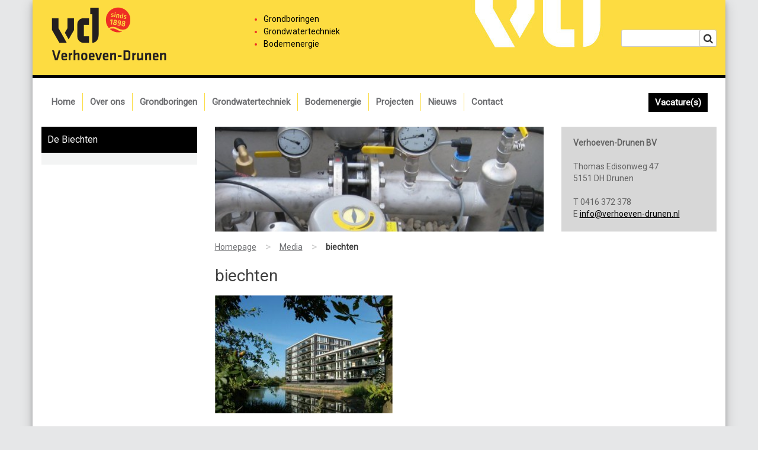

--- FILE ---
content_type: text/html; charset=UTF-8
request_url: https://verhoeven-drunen.nl/referenties/de-biechten-hintham-den-bosch/biechten/
body_size: 9927
content:
<!DOCTYPE html>
<html lang="nl-NL" class="htmlverhoef">
<head>
<meta charset="UTF-8">
<meta name="viewport" content="width=device-width, initial-scale=1">
<link rel="profile" href="http://gmpg.org/xfn/11">


        <script src="https://verhoeven-drunen.nl/wp-content/themes/verhoeven-drunen/js/scripts.js"></script>
    
        <script type="text/javascript" src="//code.jquery.com/jquery-1.11.0.min.js"></script>
        <script type="text/javascript" src="//code.jquery.com/jquery-migrate-1.2.1.min.js"></script>
    
    
        <link href="https://verhoeven-drunen.nl/wp-content/themes/verhoeven-drunen/css/style.css" rel="stylesheet">
        <link href="https://verhoeven-drunen.nl/wp-content/themes/verhoeven-drunen/css/hover.css" rel="stylesheet">
        <link rel="stylesheet" href="//maxcdn.bootstrapcdn.com/bootstrap/3.3.4/css/bootstrap.min.css">
	    <link rel="stylesheet" href="//maxcdn.bootstrapcdn.com/font-awesome/4.3.0/css/font-awesome.min.css">
         
    
      
        <script src="https://ajax.googleapis.com/ajax/libs/jquery/1.11.0/jquery.min.js"></script>
        <script src="https://code.jquery.com/jquery-2.1.3.min.js"></script>
        <script src="https://maxcdn.bootstrapcdn.com/bootstrap/3.3.1/js/bootstrap.min.js"></script>
        <script type="text/javascript" src="http://code.jquery.com/jquery-latest.min.js"> </script>
        <script src="https://code.jquery.com/jquery-latest.min.js" type="text/javascript"> </script>
    
        <link rel="apple-touch-icon" sizes="57x57" href="https://verhoeven-drunen.nl/wp-content/themes/verhoeven-drunen/favicon/apple-icon-57x57.png">
        <link rel="apple-touch-icon" sizes="60x60" href="https://verhoeven-drunen.nl/wp-content/themes/verhoeven-drunen/favicon/apple-icon-60x60.png">
        <link rel="apple-touch-icon" sizes="72x72" href="https://verhoeven-drunen.nl/wp-content/themes/verhoeven-drunen/favicon/apple-icon-72x72.png">
        <link rel="apple-touch-icon" sizes="76x76" href="https://verhoeven-drunen.nl/wp-content/themes/verhoeven-drunen/favicon/apple-icon-76x76.png">
        <link rel="apple-touch-icon" sizes="114x114" href="https://verhoeven-drunen.nl/wp-content/themes/verhoeven-drunen/favicon/apple-icon-114x114.png">
        <link rel="apple-touch-icon" sizes="120x120" href="https://verhoeven-drunen.nl/wp-content/themes/verhoeven-drunen/favicon/apple-icon-120x120.png">
        <link rel="apple-touch-icon" sizes="144x144" href="https://verhoeven-drunen.nl/wp-content/themes/verhoeven-drunen/favicon/apple-icon-144x144.png">
        <link rel="apple-touch-icon" sizes="152x152" href="https://verhoeven-drunen.nl/wp-content/themes/verhoeven-drunen/favicon/apple-icon-152x152.png">
        <link rel="apple-touch-icon" sizes="180x180" href="https://verhoeven-drunen.nl/wp-content/themes/verhoeven-drunen/favicon/apple-icon-180x180.png">
        <link rel="icon" type="image/png" sizes="192x192"  href="https://verhoeven-drunen.nl/wp-content/themes/verhoeven-drunen/favicon/android-icon-192x192.png">
        <link rel="icon" type="image/png" sizes="32x32" href="https://verhoeven-drunen.nl/wp-content/themes/verhoeven-drunen/favicon/favicon-32x32.png">
        <link rel="icon" type="image/png" sizes="96x96" href="https://verhoeven-drunen.nl/wp-content/themes/verhoeven-drunen/favicon/favicon-96x96.png">
        <link rel="icon" type="image/png" sizes="16x16" href="https://verhoeven-drunen.nl/wp-content/themes/verhoeven-drunen/favicon/favicon-16x16.png">
        <link rel="manifest" href="https://verhoeven-drunen.nl/wp-content/themes/verhoeven-drunen/favicon/manifest.json">
        <meta name="msapplication-TileColor" content="#ffffff">
        <meta name="msapplication-TileImage" content="https://verhoeven-drunen.nl/wp-content/themes/verhoeven-drunen/favicon/ms-icon-144x144.png">
        <meta name="theme-color" content="#ffffff">
<!-- Global site tag (gtag.js) - Google Analytics -->
<script async src="https://www.googletagmanager.com/gtag/js?id=UA-41567662-2"></script>
<script>
  window.dataLayer = window.dataLayer || [];
  function gtag(){dataLayer.push(arguments);}
  gtag('js', new Date());

  gtag('config', 'UA-41567662-2');
</script>

<meta name='robots' content='index, follow, max-image-preview:large, max-snippet:-1, max-video-preview:-1' />
	<style>img:is([sizes="auto" i], [sizes^="auto," i]) { contain-intrinsic-size: 3000px 1500px }</style>
	
	<!-- This site is optimized with the Yoast SEO plugin v26.4 - https://yoast.com/wordpress/plugins/seo/ -->
	<title>biechten - Verhoeven Drunen</title>
<link data-rocket-preload as="style" href="https://fonts.googleapis.com/css?family=Roboto&#038;display=swap" rel="preload">
<link href="https://fonts.googleapis.com/css?family=Roboto&#038;display=swap" media="print" onload="this.media=&#039;all&#039;" rel="stylesheet">
<noscript><link rel="stylesheet" href="https://fonts.googleapis.com/css?family=Roboto&#038;display=swap"></noscript>
	<link rel="canonical" href="https://verhoeven-drunen.nl/referenties/de-biechten-hintham-den-bosch/biechten/" />
	<meta property="og:locale" content="nl_NL" />
	<meta property="og:type" content="article" />
	<meta property="og:title" content="biechten - Verhoeven Drunen" />
	<meta property="og:url" content="https://verhoeven-drunen.nl/referenties/de-biechten-hintham-den-bosch/biechten/" />
	<meta property="og:site_name" content="Verhoeven Drunen" />
	<meta property="og:image" content="https://verhoeven-drunen.nl/referenties/de-biechten-hintham-den-bosch/biechten" />
	<meta property="og:image:width" content="800" />
	<meta property="og:image:height" content="531" />
	<meta property="og:image:type" content="image/jpeg" />
	<meta name="twitter:card" content="summary_large_image" />
	<script type="application/ld+json" class="yoast-schema-graph">{"@context":"https://schema.org","@graph":[{"@type":"WebPage","@id":"https://verhoeven-drunen.nl/referenties/de-biechten-hintham-den-bosch/biechten/","url":"https://verhoeven-drunen.nl/referenties/de-biechten-hintham-den-bosch/biechten/","name":"biechten - Verhoeven Drunen","isPartOf":{"@id":"https://verhoeven-drunen.nl/#website"},"primaryImageOfPage":{"@id":"https://verhoeven-drunen.nl/referenties/de-biechten-hintham-den-bosch/biechten/#primaryimage"},"image":{"@id":"https://verhoeven-drunen.nl/referenties/de-biechten-hintham-den-bosch/biechten/#primaryimage"},"thumbnailUrl":"https://verhoeven-drunen.nl/wp-content/uploads/2017/03/biechten-e1510221800974.jpg","datePublished":"2017-10-13T13:33:02+00:00","breadcrumb":{"@id":"https://verhoeven-drunen.nl/referenties/de-biechten-hintham-den-bosch/biechten/#breadcrumb"},"inLanguage":"nl-NL","potentialAction":[{"@type":"ReadAction","target":["https://verhoeven-drunen.nl/referenties/de-biechten-hintham-den-bosch/biechten/"]}]},{"@type":"ImageObject","inLanguage":"nl-NL","@id":"https://verhoeven-drunen.nl/referenties/de-biechten-hintham-den-bosch/biechten/#primaryimage","url":"https://verhoeven-drunen.nl/wp-content/uploads/2017/03/biechten-e1510221800974.jpg","contentUrl":"https://verhoeven-drunen.nl/wp-content/uploads/2017/03/biechten-e1510221800974.jpg","width":800,"height":531},{"@type":"BreadcrumbList","@id":"https://verhoeven-drunen.nl/referenties/de-biechten-hintham-den-bosch/biechten/#breadcrumb","itemListElement":[{"@type":"ListItem","position":1,"name":"Home","item":"https://verhoeven-drunen.nl/"},{"@type":"ListItem","position":2,"name":"De Biechten","item":"https://verhoeven-drunen.nl/referenties/de-biechten-hintham-den-bosch/"},{"@type":"ListItem","position":3,"name":"biechten"}]},{"@type":"WebSite","@id":"https://verhoeven-drunen.nl/#website","url":"https://verhoeven-drunen.nl/","name":"Verhoeven Drunen","description":"Grondboringen, grondwatertechniek en bodemenergie","potentialAction":[{"@type":"SearchAction","target":{"@type":"EntryPoint","urlTemplate":"https://verhoeven-drunen.nl/?s={search_term_string}"},"query-input":{"@type":"PropertyValueSpecification","valueRequired":true,"valueName":"search_term_string"}}],"inLanguage":"nl-NL"}]}</script>
	<!-- / Yoast SEO plugin. -->


<link rel='dns-prefetch' href='//www.google.com' />
<link href='https://fonts.gstatic.com' crossorigin rel='preconnect' />
<link rel="alternate" type="application/rss+xml" title="Verhoeven Drunen &raquo; feed" href="https://verhoeven-drunen.nl/feed/" />
<link rel="alternate" type="application/rss+xml" title="Verhoeven Drunen &raquo; reacties feed" href="https://verhoeven-drunen.nl/comments/feed/" />
<link rel="alternate" type="application/rss+xml" title="Verhoeven Drunen &raquo; biechten reacties feed" href="https://verhoeven-drunen.nl/referenties/de-biechten-hintham-den-bosch/biechten/feed/" />
<style id='wp-emoji-styles-inline-css' type='text/css'>

	img.wp-smiley, img.emoji {
		display: inline !important;
		border: none !important;
		box-shadow: none !important;
		height: 1em !important;
		width: 1em !important;
		margin: 0 0.07em !important;
		vertical-align: -0.1em !important;
		background: none !important;
		padding: 0 !important;
	}
</style>
<link rel='stylesheet' id='wp-block-library-css' href='https://verhoeven-drunen.nl/wp-includes/css/dist/block-library/style.min.css?ver=6.8.3' type='text/css' media='all' />
<style id='classic-theme-styles-inline-css' type='text/css'>
/*! This file is auto-generated */
.wp-block-button__link{color:#fff;background-color:#32373c;border-radius:9999px;box-shadow:none;text-decoration:none;padding:calc(.667em + 2px) calc(1.333em + 2px);font-size:1.125em}.wp-block-file__button{background:#32373c;color:#fff;text-decoration:none}
</style>
<style id='global-styles-inline-css' type='text/css'>
:root{--wp--preset--aspect-ratio--square: 1;--wp--preset--aspect-ratio--4-3: 4/3;--wp--preset--aspect-ratio--3-4: 3/4;--wp--preset--aspect-ratio--3-2: 3/2;--wp--preset--aspect-ratio--2-3: 2/3;--wp--preset--aspect-ratio--16-9: 16/9;--wp--preset--aspect-ratio--9-16: 9/16;--wp--preset--color--black: #000000;--wp--preset--color--cyan-bluish-gray: #abb8c3;--wp--preset--color--white: #ffffff;--wp--preset--color--pale-pink: #f78da7;--wp--preset--color--vivid-red: #cf2e2e;--wp--preset--color--luminous-vivid-orange: #ff6900;--wp--preset--color--luminous-vivid-amber: #fcb900;--wp--preset--color--light-green-cyan: #7bdcb5;--wp--preset--color--vivid-green-cyan: #00d084;--wp--preset--color--pale-cyan-blue: #8ed1fc;--wp--preset--color--vivid-cyan-blue: #0693e3;--wp--preset--color--vivid-purple: #9b51e0;--wp--preset--gradient--vivid-cyan-blue-to-vivid-purple: linear-gradient(135deg,rgba(6,147,227,1) 0%,rgb(155,81,224) 100%);--wp--preset--gradient--light-green-cyan-to-vivid-green-cyan: linear-gradient(135deg,rgb(122,220,180) 0%,rgb(0,208,130) 100%);--wp--preset--gradient--luminous-vivid-amber-to-luminous-vivid-orange: linear-gradient(135deg,rgba(252,185,0,1) 0%,rgba(255,105,0,1) 100%);--wp--preset--gradient--luminous-vivid-orange-to-vivid-red: linear-gradient(135deg,rgba(255,105,0,1) 0%,rgb(207,46,46) 100%);--wp--preset--gradient--very-light-gray-to-cyan-bluish-gray: linear-gradient(135deg,rgb(238,238,238) 0%,rgb(169,184,195) 100%);--wp--preset--gradient--cool-to-warm-spectrum: linear-gradient(135deg,rgb(74,234,220) 0%,rgb(151,120,209) 20%,rgb(207,42,186) 40%,rgb(238,44,130) 60%,rgb(251,105,98) 80%,rgb(254,248,76) 100%);--wp--preset--gradient--blush-light-purple: linear-gradient(135deg,rgb(255,206,236) 0%,rgb(152,150,240) 100%);--wp--preset--gradient--blush-bordeaux: linear-gradient(135deg,rgb(254,205,165) 0%,rgb(254,45,45) 50%,rgb(107,0,62) 100%);--wp--preset--gradient--luminous-dusk: linear-gradient(135deg,rgb(255,203,112) 0%,rgb(199,81,192) 50%,rgb(65,88,208) 100%);--wp--preset--gradient--pale-ocean: linear-gradient(135deg,rgb(255,245,203) 0%,rgb(182,227,212) 50%,rgb(51,167,181) 100%);--wp--preset--gradient--electric-grass: linear-gradient(135deg,rgb(202,248,128) 0%,rgb(113,206,126) 100%);--wp--preset--gradient--midnight: linear-gradient(135deg,rgb(2,3,129) 0%,rgb(40,116,252) 100%);--wp--preset--font-size--small: 13px;--wp--preset--font-size--medium: 20px;--wp--preset--font-size--large: 36px;--wp--preset--font-size--x-large: 42px;--wp--preset--spacing--20: 0.44rem;--wp--preset--spacing--30: 0.67rem;--wp--preset--spacing--40: 1rem;--wp--preset--spacing--50: 1.5rem;--wp--preset--spacing--60: 2.25rem;--wp--preset--spacing--70: 3.38rem;--wp--preset--spacing--80: 5.06rem;--wp--preset--shadow--natural: 6px 6px 9px rgba(0, 0, 0, 0.2);--wp--preset--shadow--deep: 12px 12px 50px rgba(0, 0, 0, 0.4);--wp--preset--shadow--sharp: 6px 6px 0px rgba(0, 0, 0, 0.2);--wp--preset--shadow--outlined: 6px 6px 0px -3px rgba(255, 255, 255, 1), 6px 6px rgba(0, 0, 0, 1);--wp--preset--shadow--crisp: 6px 6px 0px rgba(0, 0, 0, 1);}:where(.is-layout-flex){gap: 0.5em;}:where(.is-layout-grid){gap: 0.5em;}body .is-layout-flex{display: flex;}.is-layout-flex{flex-wrap: wrap;align-items: center;}.is-layout-flex > :is(*, div){margin: 0;}body .is-layout-grid{display: grid;}.is-layout-grid > :is(*, div){margin: 0;}:where(.wp-block-columns.is-layout-flex){gap: 2em;}:where(.wp-block-columns.is-layout-grid){gap: 2em;}:where(.wp-block-post-template.is-layout-flex){gap: 1.25em;}:where(.wp-block-post-template.is-layout-grid){gap: 1.25em;}.has-black-color{color: var(--wp--preset--color--black) !important;}.has-cyan-bluish-gray-color{color: var(--wp--preset--color--cyan-bluish-gray) !important;}.has-white-color{color: var(--wp--preset--color--white) !important;}.has-pale-pink-color{color: var(--wp--preset--color--pale-pink) !important;}.has-vivid-red-color{color: var(--wp--preset--color--vivid-red) !important;}.has-luminous-vivid-orange-color{color: var(--wp--preset--color--luminous-vivid-orange) !important;}.has-luminous-vivid-amber-color{color: var(--wp--preset--color--luminous-vivid-amber) !important;}.has-light-green-cyan-color{color: var(--wp--preset--color--light-green-cyan) !important;}.has-vivid-green-cyan-color{color: var(--wp--preset--color--vivid-green-cyan) !important;}.has-pale-cyan-blue-color{color: var(--wp--preset--color--pale-cyan-blue) !important;}.has-vivid-cyan-blue-color{color: var(--wp--preset--color--vivid-cyan-blue) !important;}.has-vivid-purple-color{color: var(--wp--preset--color--vivid-purple) !important;}.has-black-background-color{background-color: var(--wp--preset--color--black) !important;}.has-cyan-bluish-gray-background-color{background-color: var(--wp--preset--color--cyan-bluish-gray) !important;}.has-white-background-color{background-color: var(--wp--preset--color--white) !important;}.has-pale-pink-background-color{background-color: var(--wp--preset--color--pale-pink) !important;}.has-vivid-red-background-color{background-color: var(--wp--preset--color--vivid-red) !important;}.has-luminous-vivid-orange-background-color{background-color: var(--wp--preset--color--luminous-vivid-orange) !important;}.has-luminous-vivid-amber-background-color{background-color: var(--wp--preset--color--luminous-vivid-amber) !important;}.has-light-green-cyan-background-color{background-color: var(--wp--preset--color--light-green-cyan) !important;}.has-vivid-green-cyan-background-color{background-color: var(--wp--preset--color--vivid-green-cyan) !important;}.has-pale-cyan-blue-background-color{background-color: var(--wp--preset--color--pale-cyan-blue) !important;}.has-vivid-cyan-blue-background-color{background-color: var(--wp--preset--color--vivid-cyan-blue) !important;}.has-vivid-purple-background-color{background-color: var(--wp--preset--color--vivid-purple) !important;}.has-black-border-color{border-color: var(--wp--preset--color--black) !important;}.has-cyan-bluish-gray-border-color{border-color: var(--wp--preset--color--cyan-bluish-gray) !important;}.has-white-border-color{border-color: var(--wp--preset--color--white) !important;}.has-pale-pink-border-color{border-color: var(--wp--preset--color--pale-pink) !important;}.has-vivid-red-border-color{border-color: var(--wp--preset--color--vivid-red) !important;}.has-luminous-vivid-orange-border-color{border-color: var(--wp--preset--color--luminous-vivid-orange) !important;}.has-luminous-vivid-amber-border-color{border-color: var(--wp--preset--color--luminous-vivid-amber) !important;}.has-light-green-cyan-border-color{border-color: var(--wp--preset--color--light-green-cyan) !important;}.has-vivid-green-cyan-border-color{border-color: var(--wp--preset--color--vivid-green-cyan) !important;}.has-pale-cyan-blue-border-color{border-color: var(--wp--preset--color--pale-cyan-blue) !important;}.has-vivid-cyan-blue-border-color{border-color: var(--wp--preset--color--vivid-cyan-blue) !important;}.has-vivid-purple-border-color{border-color: var(--wp--preset--color--vivid-purple) !important;}.has-vivid-cyan-blue-to-vivid-purple-gradient-background{background: var(--wp--preset--gradient--vivid-cyan-blue-to-vivid-purple) !important;}.has-light-green-cyan-to-vivid-green-cyan-gradient-background{background: var(--wp--preset--gradient--light-green-cyan-to-vivid-green-cyan) !important;}.has-luminous-vivid-amber-to-luminous-vivid-orange-gradient-background{background: var(--wp--preset--gradient--luminous-vivid-amber-to-luminous-vivid-orange) !important;}.has-luminous-vivid-orange-to-vivid-red-gradient-background{background: var(--wp--preset--gradient--luminous-vivid-orange-to-vivid-red) !important;}.has-very-light-gray-to-cyan-bluish-gray-gradient-background{background: var(--wp--preset--gradient--very-light-gray-to-cyan-bluish-gray) !important;}.has-cool-to-warm-spectrum-gradient-background{background: var(--wp--preset--gradient--cool-to-warm-spectrum) !important;}.has-blush-light-purple-gradient-background{background: var(--wp--preset--gradient--blush-light-purple) !important;}.has-blush-bordeaux-gradient-background{background: var(--wp--preset--gradient--blush-bordeaux) !important;}.has-luminous-dusk-gradient-background{background: var(--wp--preset--gradient--luminous-dusk) !important;}.has-pale-ocean-gradient-background{background: var(--wp--preset--gradient--pale-ocean) !important;}.has-electric-grass-gradient-background{background: var(--wp--preset--gradient--electric-grass) !important;}.has-midnight-gradient-background{background: var(--wp--preset--gradient--midnight) !important;}.has-small-font-size{font-size: var(--wp--preset--font-size--small) !important;}.has-medium-font-size{font-size: var(--wp--preset--font-size--medium) !important;}.has-large-font-size{font-size: var(--wp--preset--font-size--large) !important;}.has-x-large-font-size{font-size: var(--wp--preset--font-size--x-large) !important;}
:where(.wp-block-post-template.is-layout-flex){gap: 1.25em;}:where(.wp-block-post-template.is-layout-grid){gap: 1.25em;}
:where(.wp-block-columns.is-layout-flex){gap: 2em;}:where(.wp-block-columns.is-layout-grid){gap: 2em;}
:root :where(.wp-block-pullquote){font-size: 1.5em;line-height: 1.6;}
</style>
<link rel='stylesheet' id='verhoeven-drunen-style-css' href='https://verhoeven-drunen.nl/wp-content/themes/verhoeven-drunen/style.css?ver=6.8.3' type='text/css' media='all' />
<link rel="https://api.w.org/" href="https://verhoeven-drunen.nl/wp-json/" /><link rel="alternate" title="JSON" type="application/json" href="https://verhoeven-drunen.nl/wp-json/wp/v2/media/389" /><link rel="EditURI" type="application/rsd+xml" title="RSD" href="https://verhoeven-drunen.nl/xmlrpc.php?rsd" />
<meta name="generator" content="WordPress 6.8.3" />
<link rel='shortlink' href='https://verhoeven-drunen.nl/?p=389' />
<link rel="alternate" title="oEmbed (JSON)" type="application/json+oembed" href="https://verhoeven-drunen.nl/wp-json/oembed/1.0/embed?url=https%3A%2F%2Fverhoeven-drunen.nl%2Freferenties%2Fde-biechten-hintham-den-bosch%2Fbiechten%2F" />
<link rel="alternate" title="oEmbed (XML)" type="text/xml+oembed" href="https://verhoeven-drunen.nl/wp-json/oembed/1.0/embed?url=https%3A%2F%2Fverhoeven-drunen.nl%2Freferenties%2Fde-biechten-hintham-den-bosch%2Fbiechten%2F&#038;format=xml" />
<script type="text/javascript">
(function(url){
	if(/(?:Chrome\/26\.0\.1410\.63 Safari\/537\.31|WordfenceTestMonBot)/.test(navigator.userAgent)){ return; }
	var addEvent = function(evt, handler) {
		if (window.addEventListener) {
			document.addEventListener(evt, handler, false);
		} else if (window.attachEvent) {
			document.attachEvent('on' + evt, handler);
		}
	};
	var removeEvent = function(evt, handler) {
		if (window.removeEventListener) {
			document.removeEventListener(evt, handler, false);
		} else if (window.detachEvent) {
			document.detachEvent('on' + evt, handler);
		}
	};
	var evts = 'contextmenu dblclick drag dragend dragenter dragleave dragover dragstart drop keydown keypress keyup mousedown mousemove mouseout mouseover mouseup mousewheel scroll'.split(' ');
	var logHuman = function() {
		if (window.wfLogHumanRan) { return; }
		window.wfLogHumanRan = true;
		var wfscr = document.createElement('script');
		wfscr.type = 'text/javascript';
		wfscr.async = true;
		wfscr.src = url + '&r=' + Math.random();
		(document.getElementsByTagName('head')[0]||document.getElementsByTagName('body')[0]).appendChild(wfscr);
		for (var i = 0; i < evts.length; i++) {
			removeEvent(evts[i], logHuman);
		}
	};
	for (var i = 0; i < evts.length; i++) {
		addEvent(evts[i], logHuman);
	}
})('//verhoeven-drunen.nl/?wordfence_lh=1&hid=BC23CF561CEB9DA3339F66EE1D3EE69B');
</script><meta name="generator" content="WP Rocket 3.20.1.2" data-wpr-features="wpr_preload_links wpr_desktop" /></head>

<body class="attachment wp-singular attachment-template-default single single-attachment postid-389 attachmentid-389 attachment-jpeg wp-theme-verhoeven-drunen group-blog">
    
    <div data-rocket-location-hash="0662d94fa1ee9875042a5d164f4afb7b" class="container-fluid header fixme" style="border-bottom:5px solid #000;">   
            <div data-rocket-location-hash="6005da2017e5fd3302f88d75d9af55c2" class="container">

            <div data-rocket-location-hash="8cf8b233c168af269a213b6e05d249f9" class="row">
                <div class="col-xs-3 col-md-2 logo">
                    <a href="https://verhoeven-drunen.nl/"><img src="https://verhoeven-drunen.nl/wp-content/themes/verhoeven-drunen/imgs/logoverhoeven.png"></a>
                </div>
                <div class="col-xs-12 col-md-10">
                <nav class="navbar navbar-default" role="navigation">
                    <div class="navbar-header">
                        <button type="button" class="navbar-toggle" data-toggle="collapse" data-target="#bs-example-navbar-collapse-2">
                             <span class="sr-only">Toggle navigation</span><span class="icon-bar"></span><span class="icon-bar"></span><span class="icon-bar"></span>
                        </button>
                    </div>

                    <div class="collapse navbar-collapse" id="bs-example-navbar-collapse-2">
                        <div class="menu-menu-1-container"><ul id="primary-menu" class="menu"><li id="menu-item-22" class="menu-item menu-item-type-post_type menu-item-object-page menu-item-home menu-item-22"><a href="https://verhoeven-drunen.nl/">Home</a></li>
<li id="menu-item-250" class="menu-item menu-item-type-post_type menu-item-object-page menu-item-250"><a href="https://verhoeven-drunen.nl/over-ons/">Over ons</a></li>
<li id="menu-item-210" class="menu-item menu-item-type-post_type menu-item-object-page menu-item-210"><a href="https://verhoeven-drunen.nl/grondboringen/">Grondboringen</a></li>
<li id="menu-item-211" class="menu-item menu-item-type-post_type menu-item-object-page menu-item-211"><a href="https://verhoeven-drunen.nl/grondwatertechniek/">Grondwatertechniek</a></li>
<li id="menu-item-209" class="menu-item menu-item-type-post_type menu-item-object-page menu-item-209"><a href="https://verhoeven-drunen.nl/bodemenergie/">Bodemenergie</a></li>
<li id="menu-item-28" class="menu-item menu-item-type-post_type menu-item-object-page menu-item-28"><a href="https://verhoeven-drunen.nl/projecten/">Projecten</a></li>
<li id="menu-item-25" class="menu-item menu-item-type-post_type menu-item-object-page menu-item-25"><a href="https://verhoeven-drunen.nl/nieuws/">Nieuws</a></li>
<li id="menu-item-23" class="contactmenu menu-item menu-item-type-post_type menu-item-object-page menu-item-23"><a href="https://verhoeven-drunen.nl/contact/">Contact</a></li>
<li id="menu-item-832" class="vacatures menu-item menu-item-type-post_type menu-item-object-page menu-item-832"><a href="https://verhoeven-drunen.nl/over-ons/vacatures/">Vacature(s)</a></li>
</ul></div>                    </div>
                     <form role="search" method="get" id="searchform"
                        class="searchform desktop" action="https://verhoeven-drunen.nl/">
                        <div>
                            <label class="screen-reader-text" for="s"></label>
                            <input type="text" value="" name="s" id="s" />

                            <button type="submit" id="searchsubmit"
                                value="Zoeken"><i class="fa fa-search" aria-hidden="true"></i></button>


                        </div>
                    </form>
                </nav>

                </div>

            </div>

        </div>
    </div>
        

    
    <div data-rocket-location-hash="0236d6a5fcd21a40026a9e2616efaf85" class="container wrapper">

    <div data-rocket-location-hash="f9b4c14c7b7ab122451beabec2344ee2" class="container header">
    <div data-rocket-location-hash="ca722c0fa35488ed8b185d1aa84c8a90" class="row">
		<div class="col-md-3 logo">
            <a href="https://verhoeven-drunen.nl/"><img src="https://verhoeven-drunen.nl/wp-content/themes/verhoeven-drunen/imgs/logoverhoeven.png"></a>
		</div>
		<div class="col-md-5 diensten">
            <ul>
                <li><span>Grondboringen</span></li>
                <li><span>Grondwatertechniek</span></li>
                <li><span>Bodemenergie</span></li>
            </ul>
		</div>
		<div class="col-md-4">
<form role="search" method="get" id="searchform"
    class="searchform" action="https://verhoeven-drunen.nl/">
    <div>
        <label class="screen-reader-text" for="s"></label>
        <input type="text" value="" name="s" id="s" />

        <button type="submit" id="searchsubmit"
            value="Zoeken"><i class="fa fa-search" aria-hidden="true"></i></button>
        

    </div>
</form>
		</div>
	</div>

    </div>
        
    
<div data-rocket-location-hash="cdd29723306c647a9a40e04f4bb8eb59" class="container content">
    
    
    	<div data-rocket-location-hash="f9f280b9f15c7aad7ad4ed43eabee58b" class="row menu">
		<div class="col-md-12">
			<nav class="navbar navbar-default" role="navigation">
				<div class="navbar-header">
					<button type="button" class="navbar-toggle" data-toggle="collapse" data-target="#bs-example-navbar-collapse-1">
						 <span class="sr-only">Toggle navigation</span><span class="icon-bar"></span><span class="icon-bar"></span><span class="icon-bar"></span>
					</button>
				</div>
				
				<div class="collapse navbar-collapse" id="bs-example-navbar-collapse-1">
					<div class="menu-menu-1-container"><ul id="primary-menu" class="menu"><li class="menu-item menu-item-type-post_type menu-item-object-page menu-item-home menu-item-22"><a href="https://verhoeven-drunen.nl/">Home</a></li>
<li class="menu-item menu-item-type-post_type menu-item-object-page menu-item-250"><a href="https://verhoeven-drunen.nl/over-ons/">Over ons</a></li>
<li class="menu-item menu-item-type-post_type menu-item-object-page menu-item-210"><a href="https://verhoeven-drunen.nl/grondboringen/">Grondboringen</a></li>
<li class="menu-item menu-item-type-post_type menu-item-object-page menu-item-211"><a href="https://verhoeven-drunen.nl/grondwatertechniek/">Grondwatertechniek</a></li>
<li class="menu-item menu-item-type-post_type menu-item-object-page menu-item-209"><a href="https://verhoeven-drunen.nl/bodemenergie/">Bodemenergie</a></li>
<li class="menu-item menu-item-type-post_type menu-item-object-page menu-item-28"><a href="https://verhoeven-drunen.nl/projecten/">Projecten</a></li>
<li class="menu-item menu-item-type-post_type menu-item-object-page menu-item-25"><a href="https://verhoeven-drunen.nl/nieuws/">Nieuws</a></li>
<li class="contactmenu menu-item menu-item-type-post_type menu-item-object-page menu-item-23"><a href="https://verhoeven-drunen.nl/contact/">Contact</a></li>
<li class="vacatures menu-item menu-item-type-post_type menu-item-object-page menu-item-832"><a href="https://verhoeven-drunen.nl/over-ons/vacatures/">Vacature(s)</a></li>
</ul></div>				</div>
			</nav>
		</div>
	</div>

	<div data-rocket-location-hash="101c550418fcae4e29d05773bbacb152" class="row">
        <div class="col-md-3">
            
            
                        <div class="parent">
                De Biechten            </div>
            <div class="subpages">

                    </div>   
        </div>
		<div class="col-md-6">
                        <div class="headerplaat" style="background:url(https://verhoeven-drunen.nl/wp-content/themes/verhoeven-drunen/imgs/verhoevenafb1.jpg) no-repeat center center; -webkit-background-size: cover; -moz-background-size: cover; -o-background-size: cover; background-size: cover; min-height:177px;">
                
            </div>
            <ul id="breadcrumbs" class="breadcrumbs"><li class="item-home"><a class="bread-link bread-home" href="https://verhoeven-drunen.nl" title="Homepage">Homepage</a></li><li class="separator separator-home"> &gt; </li><li class="item-cat item-custom-post-type-attachment"><a class="bread-cat bread-custom-post-type-attachment" href="" title="Media">Media</a></li><li class="separator"> &gt; </li><li class="item-current item-389"><strong class="bread-current bread-389" title="biechten">biechten</strong></li></ul>            <h1>biechten</h1>
			     <p class="attachment"><a href='https://verhoeven-drunen.nl/wp-content/uploads/2017/03/biechten-e1510221800974.jpg'><img fetchpriority="high" decoding="async" width="300" height="199" src="https://verhoeven-drunen.nl/wp-content/uploads/2017/03/biechten-e1510221800974-300x199.jpg" class="attachment-medium size-medium" alt="" srcset="https://verhoeven-drunen.nl/wp-content/uploads/2017/03/biechten-e1510221800974-300x199.jpg 300w, https://verhoeven-drunen.nl/wp-content/uploads/2017/03/biechten-e1510221800974-768x510.jpg 768w, https://verhoeven-drunen.nl/wp-content/uploads/2017/03/biechten-e1510221800974.jpg 800w" sizes="(max-width: 300px) 100vw, 300px" /></a></p>
            
            
                        
		</div>
		<div class="col-md-3">
			 
			<address>
                <strong>Verhoeven-Drunen BV</strong><br/><br/>
                
                Thomas Edisonweg 47 <br/>
                5151 DH Drunen <br/><br/>

                T 0416 372 378 <br/>
                E <a href="mailto:info@verhoeven-drunen.nl">info@verhoeven-drunen.nl</a> <br/>
			</address>
		</div>
	</div>





	<div data-rocket-location-hash="7e3a629ad7c49c1d87cfa7498bd3e0c7" class="row footer">
		<div class="col-md-6">
            © Verhoeven-Drunen BV
		</div>
		<div class="col-md-6 janssen">
            Website door <a href="https://www.tundra.nl/" target="_blank">Tundra digital branding &amp; marketing bureau</a>
		</div>
	</div>
</div>
</div>
<script type="speculationrules">
{"prefetch":[{"source":"document","where":{"and":[{"href_matches":"\/*"},{"not":{"href_matches":["\/wp-*.php","\/wp-admin\/*","\/wp-content\/uploads\/*","\/wp-content\/*","\/wp-content\/plugins\/*","\/wp-content\/themes\/verhoeven-drunen\/*","\/*\\?(.+)"]}},{"not":{"selector_matches":"a[rel~=\"nofollow\"]"}},{"not":{"selector_matches":".no-prefetch, .no-prefetch a"}}]},"eagerness":"conservative"}]}
</script>
<script type="text/javascript" id="rocket-browser-checker-js-after">
/* <![CDATA[ */
"use strict";var _createClass=function(){function defineProperties(target,props){for(var i=0;i<props.length;i++){var descriptor=props[i];descriptor.enumerable=descriptor.enumerable||!1,descriptor.configurable=!0,"value"in descriptor&&(descriptor.writable=!0),Object.defineProperty(target,descriptor.key,descriptor)}}return function(Constructor,protoProps,staticProps){return protoProps&&defineProperties(Constructor.prototype,protoProps),staticProps&&defineProperties(Constructor,staticProps),Constructor}}();function _classCallCheck(instance,Constructor){if(!(instance instanceof Constructor))throw new TypeError("Cannot call a class as a function")}var RocketBrowserCompatibilityChecker=function(){function RocketBrowserCompatibilityChecker(options){_classCallCheck(this,RocketBrowserCompatibilityChecker),this.passiveSupported=!1,this._checkPassiveOption(this),this.options=!!this.passiveSupported&&options}return _createClass(RocketBrowserCompatibilityChecker,[{key:"_checkPassiveOption",value:function(self){try{var options={get passive(){return!(self.passiveSupported=!0)}};window.addEventListener("test",null,options),window.removeEventListener("test",null,options)}catch(err){self.passiveSupported=!1}}},{key:"initRequestIdleCallback",value:function(){!1 in window&&(window.requestIdleCallback=function(cb){var start=Date.now();return setTimeout(function(){cb({didTimeout:!1,timeRemaining:function(){return Math.max(0,50-(Date.now()-start))}})},1)}),!1 in window&&(window.cancelIdleCallback=function(id){return clearTimeout(id)})}},{key:"isDataSaverModeOn",value:function(){return"connection"in navigator&&!0===navigator.connection.saveData}},{key:"supportsLinkPrefetch",value:function(){var elem=document.createElement("link");return elem.relList&&elem.relList.supports&&elem.relList.supports("prefetch")&&window.IntersectionObserver&&"isIntersecting"in IntersectionObserverEntry.prototype}},{key:"isSlowConnection",value:function(){return"connection"in navigator&&"effectiveType"in navigator.connection&&("2g"===navigator.connection.effectiveType||"slow-2g"===navigator.connection.effectiveType)}}]),RocketBrowserCompatibilityChecker}();
/* ]]> */
</script>
<script type="text/javascript" id="rocket-preload-links-js-extra">
/* <![CDATA[ */
var RocketPreloadLinksConfig = {"excludeUris":"\/(?:.+\/)?feed(?:\/(?:.+\/?)?)?$|\/(?:.+\/)?embed\/|\/(index.php\/)?(.*)wp-json(\/.*|$)|\/refer\/|\/go\/|\/recommend\/|\/recommends\/","usesTrailingSlash":"1","imageExt":"jpg|jpeg|gif|png|tiff|bmp|webp|avif|pdf|doc|docx|xls|xlsx|php","fileExt":"jpg|jpeg|gif|png|tiff|bmp|webp|avif|pdf|doc|docx|xls|xlsx|php|html|htm","siteUrl":"https:\/\/verhoeven-drunen.nl","onHoverDelay":"100","rateThrottle":"3"};
/* ]]> */
</script>
<script type="text/javascript" id="rocket-preload-links-js-after">
/* <![CDATA[ */
(function() {
"use strict";var r="function"==typeof Symbol&&"symbol"==typeof Symbol.iterator?function(e){return typeof e}:function(e){return e&&"function"==typeof Symbol&&e.constructor===Symbol&&e!==Symbol.prototype?"symbol":typeof e},e=function(){function i(e,t){for(var n=0;n<t.length;n++){var i=t[n];i.enumerable=i.enumerable||!1,i.configurable=!0,"value"in i&&(i.writable=!0),Object.defineProperty(e,i.key,i)}}return function(e,t,n){return t&&i(e.prototype,t),n&&i(e,n),e}}();function i(e,t){if(!(e instanceof t))throw new TypeError("Cannot call a class as a function")}var t=function(){function n(e,t){i(this,n),this.browser=e,this.config=t,this.options=this.browser.options,this.prefetched=new Set,this.eventTime=null,this.threshold=1111,this.numOnHover=0}return e(n,[{key:"init",value:function(){!this.browser.supportsLinkPrefetch()||this.browser.isDataSaverModeOn()||this.browser.isSlowConnection()||(this.regex={excludeUris:RegExp(this.config.excludeUris,"i"),images:RegExp(".("+this.config.imageExt+")$","i"),fileExt:RegExp(".("+this.config.fileExt+")$","i")},this._initListeners(this))}},{key:"_initListeners",value:function(e){-1<this.config.onHoverDelay&&document.addEventListener("mouseover",e.listener.bind(e),e.listenerOptions),document.addEventListener("mousedown",e.listener.bind(e),e.listenerOptions),document.addEventListener("touchstart",e.listener.bind(e),e.listenerOptions)}},{key:"listener",value:function(e){var t=e.target.closest("a"),n=this._prepareUrl(t);if(null!==n)switch(e.type){case"mousedown":case"touchstart":this._addPrefetchLink(n);break;case"mouseover":this._earlyPrefetch(t,n,"mouseout")}}},{key:"_earlyPrefetch",value:function(t,e,n){var i=this,r=setTimeout(function(){if(r=null,0===i.numOnHover)setTimeout(function(){return i.numOnHover=0},1e3);else if(i.numOnHover>i.config.rateThrottle)return;i.numOnHover++,i._addPrefetchLink(e)},this.config.onHoverDelay);t.addEventListener(n,function e(){t.removeEventListener(n,e,{passive:!0}),null!==r&&(clearTimeout(r),r=null)},{passive:!0})}},{key:"_addPrefetchLink",value:function(i){return this.prefetched.add(i.href),new Promise(function(e,t){var n=document.createElement("link");n.rel="prefetch",n.href=i.href,n.onload=e,n.onerror=t,document.head.appendChild(n)}).catch(function(){})}},{key:"_prepareUrl",value:function(e){if(null===e||"object"!==(void 0===e?"undefined":r(e))||!1 in e||-1===["http:","https:"].indexOf(e.protocol))return null;var t=e.href.substring(0,this.config.siteUrl.length),n=this._getPathname(e.href,t),i={original:e.href,protocol:e.protocol,origin:t,pathname:n,href:t+n};return this._isLinkOk(i)?i:null}},{key:"_getPathname",value:function(e,t){var n=t?e.substring(this.config.siteUrl.length):e;return n.startsWith("/")||(n="/"+n),this._shouldAddTrailingSlash(n)?n+"/":n}},{key:"_shouldAddTrailingSlash",value:function(e){return this.config.usesTrailingSlash&&!e.endsWith("/")&&!this.regex.fileExt.test(e)}},{key:"_isLinkOk",value:function(e){return null!==e&&"object"===(void 0===e?"undefined":r(e))&&(!this.prefetched.has(e.href)&&e.origin===this.config.siteUrl&&-1===e.href.indexOf("?")&&-1===e.href.indexOf("#")&&!this.regex.excludeUris.test(e.href)&&!this.regex.images.test(e.href))}}],[{key:"run",value:function(){"undefined"!=typeof RocketPreloadLinksConfig&&new n(new RocketBrowserCompatibilityChecker({capture:!0,passive:!0}),RocketPreloadLinksConfig).init()}}]),n}();t.run();
}());
/* ]]> */
</script>
<script type="text/javascript" src="https://verhoeven-drunen.nl/wp-content/themes/verhoeven-drunen/js/navigation.js?ver=20151215" id="verhoeven-drunen-navigation-js"></script>
<script type="text/javascript" src="https://verhoeven-drunen.nl/wp-content/themes/verhoeven-drunen/js/skip-link-focus-fix.js?ver=20151215" id="verhoeven-drunen-skip-link-focus-fix-js"></script>
<script type="text/javascript" src="https://verhoeven-drunen.nl/wp-includes/js/comment-reply.min.js?ver=6.8.3" id="comment-reply-js" async="async" data-wp-strategy="async"></script>
<script type="text/javascript" id="gforms_recaptcha_recaptcha-js-extra">
/* <![CDATA[ */
var gforms_recaptcha_recaptcha_strings = {"nonce":"05d59ec5cb","disconnect":"Disconnecting","change_connection_type":"Resetting","spinner":"https:\/\/verhoeven-drunen.nl\/wp-content\/plugins\/gravityforms\/images\/spinner.svg","connection_type":"classic","disable_badge":"1","change_connection_type_title":"Change Connection Type","change_connection_type_message":"Changing the connection type will delete your current settings.  Do you want to proceed?","disconnect_title":"Disconnect","disconnect_message":"Disconnecting from reCAPTCHA will delete your current settings.  Do you want to proceed?","site_key":"6LdCo-ErAAAAAFmPd_L7B2WNREEqZiPpT_lf6_Gq"};
/* ]]> */
</script>
<script type="text/javascript" src="https://www.google.com/recaptcha/api.js?render=6LdCo-ErAAAAAFmPd_L7B2WNREEqZiPpT_lf6_Gq&amp;ver=2.0.0" id="gforms_recaptcha_recaptcha-js" defer="defer" data-wp-strategy="defer"></script>
<script type="text/javascript" src="https://verhoeven-drunen.nl/wp-content/plugins/gravityformsrecaptcha/js/frontend.min.js?ver=2.0.0" id="gforms_recaptcha_frontend-js" defer="defer" data-wp-strategy="defer"></script>

	<script>

$(document).scroll(function() {
  var y = $(this).scrollTop();
  if (y > 180) {
    $(".fixme").addClass("allowshow");
  } else {
    $(".fixme").removeClass("allowshow");
  }
});


</script>	


<script type="text/javascript">
    $('.mapsblock')
    	.click(function(){
    			$(this).find('iframe').addClass('clicked')})
    	.mouseleave(function(){
    			$(this).find('iframe').removeClass('clicked')});
    </script>

  <script>var rocket_beacon_data = {"ajax_url":"https:\/\/verhoeven-drunen.nl\/wp-admin\/admin-ajax.php","nonce":"7bfe6e1db6","url":"https:\/\/verhoeven-drunen.nl\/referenties\/de-biechten-hintham-den-bosch\/biechten","is_mobile":false,"width_threshold":1600,"height_threshold":700,"delay":500,"debug":null,"status":{"atf":true,"lrc":true,"preconnect_external_domain":true},"elements":"img, video, picture, p, main, div, li, svg, section, header, span","lrc_threshold":1800,"preconnect_external_domain_elements":["link","script","iframe"],"preconnect_external_domain_exclusions":["static.cloudflareinsights.com","rel=\"profile\"","rel=\"preconnect\"","rel=\"dns-prefetch\"","rel=\"icon\""]}</script><script data-name="wpr-wpr-beacon" src='https://verhoeven-drunen.nl/wp-content/plugins/wp-rocket/assets/js/wpr-beacon.min.js' async></script></body>
</html>
<!-- This website is like a Rocket, isn't it? Performance optimized by WP Rocket. Learn more: https://wp-rocket.me - Debug: cached@1764306944 -->

--- FILE ---
content_type: text/html; charset=utf-8
request_url: https://www.google.com/recaptcha/api2/anchor?ar=1&k=6LdCo-ErAAAAAFmPd_L7B2WNREEqZiPpT_lf6_Gq&co=aHR0cHM6Ly92ZXJob2V2ZW4tZHJ1bmVuLm5sOjQ0Mw..&hl=en&v=TkacYOdEJbdB_JjX802TMer9&size=invisible&anchor-ms=20000&execute-ms=15000&cb=g5ywycfb8yup
body_size: 45365
content:
<!DOCTYPE HTML><html dir="ltr" lang="en"><head><meta http-equiv="Content-Type" content="text/html; charset=UTF-8">
<meta http-equiv="X-UA-Compatible" content="IE=edge">
<title>reCAPTCHA</title>
<style type="text/css">
/* cyrillic-ext */
@font-face {
  font-family: 'Roboto';
  font-style: normal;
  font-weight: 400;
  src: url(//fonts.gstatic.com/s/roboto/v18/KFOmCnqEu92Fr1Mu72xKKTU1Kvnz.woff2) format('woff2');
  unicode-range: U+0460-052F, U+1C80-1C8A, U+20B4, U+2DE0-2DFF, U+A640-A69F, U+FE2E-FE2F;
}
/* cyrillic */
@font-face {
  font-family: 'Roboto';
  font-style: normal;
  font-weight: 400;
  src: url(//fonts.gstatic.com/s/roboto/v18/KFOmCnqEu92Fr1Mu5mxKKTU1Kvnz.woff2) format('woff2');
  unicode-range: U+0301, U+0400-045F, U+0490-0491, U+04B0-04B1, U+2116;
}
/* greek-ext */
@font-face {
  font-family: 'Roboto';
  font-style: normal;
  font-weight: 400;
  src: url(//fonts.gstatic.com/s/roboto/v18/KFOmCnqEu92Fr1Mu7mxKKTU1Kvnz.woff2) format('woff2');
  unicode-range: U+1F00-1FFF;
}
/* greek */
@font-face {
  font-family: 'Roboto';
  font-style: normal;
  font-weight: 400;
  src: url(//fonts.gstatic.com/s/roboto/v18/KFOmCnqEu92Fr1Mu4WxKKTU1Kvnz.woff2) format('woff2');
  unicode-range: U+0370-0377, U+037A-037F, U+0384-038A, U+038C, U+038E-03A1, U+03A3-03FF;
}
/* vietnamese */
@font-face {
  font-family: 'Roboto';
  font-style: normal;
  font-weight: 400;
  src: url(//fonts.gstatic.com/s/roboto/v18/KFOmCnqEu92Fr1Mu7WxKKTU1Kvnz.woff2) format('woff2');
  unicode-range: U+0102-0103, U+0110-0111, U+0128-0129, U+0168-0169, U+01A0-01A1, U+01AF-01B0, U+0300-0301, U+0303-0304, U+0308-0309, U+0323, U+0329, U+1EA0-1EF9, U+20AB;
}
/* latin-ext */
@font-face {
  font-family: 'Roboto';
  font-style: normal;
  font-weight: 400;
  src: url(//fonts.gstatic.com/s/roboto/v18/KFOmCnqEu92Fr1Mu7GxKKTU1Kvnz.woff2) format('woff2');
  unicode-range: U+0100-02BA, U+02BD-02C5, U+02C7-02CC, U+02CE-02D7, U+02DD-02FF, U+0304, U+0308, U+0329, U+1D00-1DBF, U+1E00-1E9F, U+1EF2-1EFF, U+2020, U+20A0-20AB, U+20AD-20C0, U+2113, U+2C60-2C7F, U+A720-A7FF;
}
/* latin */
@font-face {
  font-family: 'Roboto';
  font-style: normal;
  font-weight: 400;
  src: url(//fonts.gstatic.com/s/roboto/v18/KFOmCnqEu92Fr1Mu4mxKKTU1Kg.woff2) format('woff2');
  unicode-range: U+0000-00FF, U+0131, U+0152-0153, U+02BB-02BC, U+02C6, U+02DA, U+02DC, U+0304, U+0308, U+0329, U+2000-206F, U+20AC, U+2122, U+2191, U+2193, U+2212, U+2215, U+FEFF, U+FFFD;
}
/* cyrillic-ext */
@font-face {
  font-family: 'Roboto';
  font-style: normal;
  font-weight: 500;
  src: url(//fonts.gstatic.com/s/roboto/v18/KFOlCnqEu92Fr1MmEU9fCRc4AMP6lbBP.woff2) format('woff2');
  unicode-range: U+0460-052F, U+1C80-1C8A, U+20B4, U+2DE0-2DFF, U+A640-A69F, U+FE2E-FE2F;
}
/* cyrillic */
@font-face {
  font-family: 'Roboto';
  font-style: normal;
  font-weight: 500;
  src: url(//fonts.gstatic.com/s/roboto/v18/KFOlCnqEu92Fr1MmEU9fABc4AMP6lbBP.woff2) format('woff2');
  unicode-range: U+0301, U+0400-045F, U+0490-0491, U+04B0-04B1, U+2116;
}
/* greek-ext */
@font-face {
  font-family: 'Roboto';
  font-style: normal;
  font-weight: 500;
  src: url(//fonts.gstatic.com/s/roboto/v18/KFOlCnqEu92Fr1MmEU9fCBc4AMP6lbBP.woff2) format('woff2');
  unicode-range: U+1F00-1FFF;
}
/* greek */
@font-face {
  font-family: 'Roboto';
  font-style: normal;
  font-weight: 500;
  src: url(//fonts.gstatic.com/s/roboto/v18/KFOlCnqEu92Fr1MmEU9fBxc4AMP6lbBP.woff2) format('woff2');
  unicode-range: U+0370-0377, U+037A-037F, U+0384-038A, U+038C, U+038E-03A1, U+03A3-03FF;
}
/* vietnamese */
@font-face {
  font-family: 'Roboto';
  font-style: normal;
  font-weight: 500;
  src: url(//fonts.gstatic.com/s/roboto/v18/KFOlCnqEu92Fr1MmEU9fCxc4AMP6lbBP.woff2) format('woff2');
  unicode-range: U+0102-0103, U+0110-0111, U+0128-0129, U+0168-0169, U+01A0-01A1, U+01AF-01B0, U+0300-0301, U+0303-0304, U+0308-0309, U+0323, U+0329, U+1EA0-1EF9, U+20AB;
}
/* latin-ext */
@font-face {
  font-family: 'Roboto';
  font-style: normal;
  font-weight: 500;
  src: url(//fonts.gstatic.com/s/roboto/v18/KFOlCnqEu92Fr1MmEU9fChc4AMP6lbBP.woff2) format('woff2');
  unicode-range: U+0100-02BA, U+02BD-02C5, U+02C7-02CC, U+02CE-02D7, U+02DD-02FF, U+0304, U+0308, U+0329, U+1D00-1DBF, U+1E00-1E9F, U+1EF2-1EFF, U+2020, U+20A0-20AB, U+20AD-20C0, U+2113, U+2C60-2C7F, U+A720-A7FF;
}
/* latin */
@font-face {
  font-family: 'Roboto';
  font-style: normal;
  font-weight: 500;
  src: url(//fonts.gstatic.com/s/roboto/v18/KFOlCnqEu92Fr1MmEU9fBBc4AMP6lQ.woff2) format('woff2');
  unicode-range: U+0000-00FF, U+0131, U+0152-0153, U+02BB-02BC, U+02C6, U+02DA, U+02DC, U+0304, U+0308, U+0329, U+2000-206F, U+20AC, U+2122, U+2191, U+2193, U+2212, U+2215, U+FEFF, U+FFFD;
}
/* cyrillic-ext */
@font-face {
  font-family: 'Roboto';
  font-style: normal;
  font-weight: 900;
  src: url(//fonts.gstatic.com/s/roboto/v18/KFOlCnqEu92Fr1MmYUtfCRc4AMP6lbBP.woff2) format('woff2');
  unicode-range: U+0460-052F, U+1C80-1C8A, U+20B4, U+2DE0-2DFF, U+A640-A69F, U+FE2E-FE2F;
}
/* cyrillic */
@font-face {
  font-family: 'Roboto';
  font-style: normal;
  font-weight: 900;
  src: url(//fonts.gstatic.com/s/roboto/v18/KFOlCnqEu92Fr1MmYUtfABc4AMP6lbBP.woff2) format('woff2');
  unicode-range: U+0301, U+0400-045F, U+0490-0491, U+04B0-04B1, U+2116;
}
/* greek-ext */
@font-face {
  font-family: 'Roboto';
  font-style: normal;
  font-weight: 900;
  src: url(//fonts.gstatic.com/s/roboto/v18/KFOlCnqEu92Fr1MmYUtfCBc4AMP6lbBP.woff2) format('woff2');
  unicode-range: U+1F00-1FFF;
}
/* greek */
@font-face {
  font-family: 'Roboto';
  font-style: normal;
  font-weight: 900;
  src: url(//fonts.gstatic.com/s/roboto/v18/KFOlCnqEu92Fr1MmYUtfBxc4AMP6lbBP.woff2) format('woff2');
  unicode-range: U+0370-0377, U+037A-037F, U+0384-038A, U+038C, U+038E-03A1, U+03A3-03FF;
}
/* vietnamese */
@font-face {
  font-family: 'Roboto';
  font-style: normal;
  font-weight: 900;
  src: url(//fonts.gstatic.com/s/roboto/v18/KFOlCnqEu92Fr1MmYUtfCxc4AMP6lbBP.woff2) format('woff2');
  unicode-range: U+0102-0103, U+0110-0111, U+0128-0129, U+0168-0169, U+01A0-01A1, U+01AF-01B0, U+0300-0301, U+0303-0304, U+0308-0309, U+0323, U+0329, U+1EA0-1EF9, U+20AB;
}
/* latin-ext */
@font-face {
  font-family: 'Roboto';
  font-style: normal;
  font-weight: 900;
  src: url(//fonts.gstatic.com/s/roboto/v18/KFOlCnqEu92Fr1MmYUtfChc4AMP6lbBP.woff2) format('woff2');
  unicode-range: U+0100-02BA, U+02BD-02C5, U+02C7-02CC, U+02CE-02D7, U+02DD-02FF, U+0304, U+0308, U+0329, U+1D00-1DBF, U+1E00-1E9F, U+1EF2-1EFF, U+2020, U+20A0-20AB, U+20AD-20C0, U+2113, U+2C60-2C7F, U+A720-A7FF;
}
/* latin */
@font-face {
  font-family: 'Roboto';
  font-style: normal;
  font-weight: 900;
  src: url(//fonts.gstatic.com/s/roboto/v18/KFOlCnqEu92Fr1MmYUtfBBc4AMP6lQ.woff2) format('woff2');
  unicode-range: U+0000-00FF, U+0131, U+0152-0153, U+02BB-02BC, U+02C6, U+02DA, U+02DC, U+0304, U+0308, U+0329, U+2000-206F, U+20AC, U+2122, U+2191, U+2193, U+2212, U+2215, U+FEFF, U+FFFD;
}

</style>
<link rel="stylesheet" type="text/css" href="https://www.gstatic.com/recaptcha/releases/TkacYOdEJbdB_JjX802TMer9/styles__ltr.css">
<script nonce="QVdT7RleHsBdPhYPv7JFcQ" type="text/javascript">window['__recaptcha_api'] = 'https://www.google.com/recaptcha/api2/';</script>
<script type="text/javascript" src="https://www.gstatic.com/recaptcha/releases/TkacYOdEJbdB_JjX802TMer9/recaptcha__en.js" nonce="QVdT7RleHsBdPhYPv7JFcQ">
      
    </script></head>
<body><div id="rc-anchor-alert" class="rc-anchor-alert"></div>
<input type="hidden" id="recaptcha-token" value="[base64]">
<script type="text/javascript" nonce="QVdT7RleHsBdPhYPv7JFcQ">
      recaptcha.anchor.Main.init("[\x22ainput\x22,[\x22bgdata\x22,\x22\x22,\[base64]/[base64]/[base64]/[base64]/[base64]/[base64]/[base64]/[base64]/[base64]/[base64]/[base64]/[base64]/[base64]/[base64]/[base64]\\u003d\\u003d\x22,\[base64]\\u003d\x22,\x22IEnCpcO1ZwzDuTxUwqzCnsKBw7IMw6bDicK8UsOnYGHDp3XCnMOpw4/[base64]/CliJgDmnDqMKQAMKTIcOHNsKmG2Abw7gDeB3DkmzCgcOrworDlsOMwohZIlvDjMOuNljDthhYNWZ8JsKJJsKUYMK/[base64]/Cs3Qyawx8DxfDhcOqw6jDh8KXw7pKbMOAf3F9wqfDphFww6XDv8K7GRPDkMKqwoIWCkPCpRB/w6gmwpDCoko+RsOnfkxQw6QcBMK7woUYwo1iW8OAf8OSw65nAyrDtEPCucKwE8KYGMKCMsKFw5vCq8KCwoAww7vDmV4Hw4nDpgvCuVVnw7EfFcKFHi/CpMOwwoDDo8ONT8KdWMKtLV0+w5t2wroHBsOlw53DgU/[base64]/CpcKfIFVywrcKw47CvQXCmsO8w78SwpxnGsO/[base64]/CribCswkmwrMBwpJ6McKVasKiJiPDo3JaasKsw4rDmcK0w5bDvsK5w4fDmjHCgk7CuMKUwo3CgMK5w7PClwDDisKYCMKyUFbDvMOYwo7DisOgw5/[base64]/[base64]/[base64]/CuMOQw6zCj8OHTXJrJgdnHVUzwpTDlHVvUMOcwroDwq9cFsKmOMKEEMKIw5XDm8KiBMOVwpfCkcK/w4gow6UFw7seQcKhSC1NwpPDqsOwwoDCtMOqwqfDg1/CjX/DusOLwpd7wrjCusK1dcKMwp9XXcO5w7rClCAUK8KKwp8Gw5AqwpjDu8KMwoFuOcKweMKAwq3DrwfChW/[base64]/[base64]/eMOTAMO8UStCwrXDtCV+wpzCgWLDrcOFw7kJWMK8wpFpWsOiZ8K8w4IKw4vDh8KLXBzDkcKqw5vDrMO2worCksKvWWc7w70TWG/[base64]/[base64]/CiHLCnxlUE2zCiMK+w7HCnhPCgzEPAsO+w6QYD8KewqcBw4fCuMO0Jwx7worCvUfCpzbDh2TDlScWUsOPHMOXwrcow6jDkhAnwrLDtcOTw4HCnhDDvVBkD0nDhMOGw6VbDV9TUMObw4zDiWbDqAhGJg/[base64]/CWnDoHPDnVvCoMOwQjnCml3CpcOowqbDq2jCicOjwpkAF0N6wqMzw5tCwobCtsKnWsKfDsKgOh/ClcKoVMKcazRUw4/[base64]/PlwxLMKVwpPCjcOdPsOXJMOuwpU2M8KMw4bCqcKqURxRw4PDszpnXE5Ow73DhsKQC8OIShnDjndIwpkIGhfCvcOyw71iVxpjJsOGwppOeMKmCsKkw49vw7x5aTjDhHocwp/Cp8KdNGMJw5QSwoMUQMKTw5PCmnHDicOqX8OOwpXCqBVWKx7CncOkwpjCj1fDuVECw6xNOU/CgMOkwpEhHcOzIMKkDHtpw5DCnHgDw79CUibDk8OOImZLwql5wprCo8KIwpcKw63CtcO6V8O/w6QUaVt0BwEJXcOnEsOBwrwywq0+w7ZIWsORYw1sEGUDw5vDtAbCqMOuEC8/[base64]/F8KLw5/DtcO9UQFLwqVCf8KQcsOtwrHDlW3DqMO5w5vCtVYJW8OaLF7ChV0kw5M1KnlLwpbDuGdLw6/DosOnw4IXA8Ohw6XChcOlEMO1wpHCisOBwpjCom3CkVlKWxbDmsKqF15twr/DucKPwpBJw77DscO3wqvCjkN/UnhMwpM6woXCixIow5EOw44Iw6/Dh8KuZ8KfbsOJwprCsMKUwq7ChXl+w5zCjsOSVCwpasK1DAHCpj/Ciw3Dm8KuSMKewoTDocOaXwjCr8O8w7p+KsKFwpHCj1HDsMKsaG/DkUzCjAfDu2/DlMOLw4tQw6bCgQXCokZfwp5bw4ASBcKPfMOKw7Bxw7sswpfDjA7DkTA2wrjDoXzCjQ/Di24Kw4PDlMO8w6QEZj3Dvk3DvsO6w51kwonDsMKTwpfCgmvCr8OWwojDicOhw6g2BjXCg0rDiz4sO0TDh2Iqw5Q8w47DmVHClkLCuMKGwoDCuxFzwr/Cl8KLwrgObsOYwrVwEU/Do0A5YcKAw7ARwqHCjcO7wqDDlMOZLS/CgcKfwqLCphnDiMKrNsKJw6TCnMKDwoPChTs3FMK4ZiNcw4xew65Owq0dw6xcw5fDhEMqA8Olw7Evw5RHdkwnwp7Cuw3DncKuw6jCmwfDssOzw7jDqcKJEC9zYRdvdkpcEsO/w6nCh8KRw5BOcQcwFcOTwr0kSw7DuxNHP1/[base64]/DusODwqjDujRLPcOSV8KVdiLCjG5iwqwPwrUlQcOQwr3CnyTCiWF3e8KAS8K5wrksHWtbLAopF8K4w57ClinDuMKFwr/CrXcNCD0ReEtfw7cPwp/DhWdQw5fDvzjDuBbDvsOfKsKnNsKiwp4aUz7DqMOyIQnDksO2wqXDvijDn14Qw7fCgiotwpvDp0fDqcOIw4Iawo/DisOFw7tlwp0Nw7t0w4MqbcKaM8OFJmHDncKlFXoRY8Kvw64Iw7LDl0vCrx5Qw4/[base64]/JcKMK8Kiw5xPwpxDwqPDkXPCmsKbFE0zcELDh2vCpG4nWUd+WkrCkhXDplTDlMObXBE4cMKcw7TDgXrDviTDicKJwp7Cs8OCwpJjw7UpGynDoVbCqmPDpATChy/CvcOzAMOjb8Ktw5TDjl0WUyPClMOqwpYtw61HJWTCkxABXjsWwplyOQJEw5Umw5vDj8OVw5cGYcKJwq16DkwNQVrDq8KhD8OOR8K/XyVqwoxhJ8KLRjlCwqVIw4Mcw6vDksKEwpwpTj3Dj8Kmw7HDuhh0OlV7T8KFI2bDp8KnwoZtY8KUVRgXCMOdecOYwqsTKU4WfsOeYUjDkg/Dm8Kdw7nCjMKkccOBwqZTw7LDpsKzR3zCj8KkKcO+WhcPXMK7GzLDsTYkwqrDq2rDmyHChTvDuhDDiGQowq/DmRLCjMOZOAQRMcKNwodFw6Mow47DjRszw4xhL8KEdjfCqsKWMsO9WUHDszDDolUZGDM9I8OCM8Okw7Mgw4V7O8KhwofCj083OXLCucOiw5doE8OPGXXDt8OZwp7CpcK9wrJHwr1MRWNnJHLCujnClz/DoHbChsKvTcOhdcOkF2/Do8O2SQ3Dr2UwYU3Dk8OJEsOYwqMdbEwhSMKTYsK5wrIEDcK0w5fDoWUbNyrCqyx1wq0dwq7ClwvDry1PwrVKwoTCknzCrMKhUMOawrvChjdXwojDsFd4aMKta3A/w7NVwoQpw59ew65Qa8OoPsOWccOKf8OGaMOfwq/[base64]/[base64]/[base64]/DszRjcA7Doycow7Zzw7YsbMKYwrPCjsKGw75vw6DCmz0dw67DnsK+worDqjMSw5FMw4RYNcKuw5jDoRbCiVrDmMOCXMKaw6fDtsKgFMOcwr7CgcOiw4EZw5VJEGLDqcKNVARGwo/DlcOnwo3Dr8Kgwq1KwqrDk8OywrsQw4PCnMKxwqXCocODLRAjbw7DnsOtP8OIJwzDoDUmaHjCqANNw6zCvDfCrcOtwp8lwoMAQ0AhX8K8w4oJL3dPwozCiDY4wpTDqcOPc2tzw7Rkw6PDnsKNRcOkwq/DtTwBw6/DrsKkClXCh8Orw67DvSVcI2xVwoNqCsK0CTrCggbCs8KrasKaXsOHwozDgVLCgMOaVsOVwpXDg8KpeMKbw49hw6vDkyVwdsKJwoVPPQ7ClzzDgcKewojCv8O7w7tLwoHCjgNBGMOGw5h1w7h+wrBcw6/CusOdBcKrwpzDtMKBak9yZ1nDoGhrAcKNwrchSnMXVRjDrUXDksKqw74gFcK8w7RWSsOpw4TCicKjccK3w7JIw5xowqrCi3/CkifDv8OMIcOsU8KGw5XDonVPMm85w5fDn8KCVMOPw7EgEcO4JivCvsKZwprCjjTCi8O1w4bDusOJT8OdbDkMasKhBH5Twq99woDDtgZVw5NDw7E3HT7Do8O0wqN5VcKvw4/Cpj1pLMKkw77CmCTCkw9rwogYwoIeEsKSVGEzwqLDqMOKCndPw6oewqHDqTZHw7XDoCICViHCjTROTMKZwofChnt0VcO9S2h5H8O7Flg/[base64]/[base64]/DgsO9DcKmwq1VwrjCh33CrMKxw4vDngDCk8KLKjVjw4TDgD9QXyF/Tj1vehV0w5PDsVtaIcOBfsKyLRg5YcOLw7DDrxR5TErDkAxMYCY0G3PCvyXDqAzCoDzCl8KDGcOic8K9MMKPHcOyET8abUZ/dMKLSV4Mw73DjMOOQMKLw7hrw5MewoLDjcOnwolrwonCpGXCj8O7H8K5woFNIQwWJw3CuDQwPhrDghjCl0wuwqARw67CgTs0TMKkHcOZd8Olw6fDiG8nHlnCscK2woAkw5N6wo/CkcKiw4ZCEWgAFMKTQsKXwocZw4hhwr8qR8OxwodwwrELwo8Bw53CvsOWG8OnAwZOw7vDs8OSCsOpOk3CqsOiw77Cs8KbwrQxecKgwpTCv33Dk8K5w4vDqcKvasO4wqLCmMOQNMKQwrPDn8OdfMOXwrdrC8K5wpTCj8OPVsOcEcOWBS7DqScsw7tYw5bChMKuM8K2w6/[base64]/[base64]/Dll3CsMKJawPCvsOOwqbDg8OnSE0wE1w/w7RHwpRUw4xvwrJ6EGvCqGTDkiPCskgBcsKIOQg9w54rwrjDnxzDuMO4w6pIdcKhCwTDoxfCvsK+bUjDh0/CuR4VW8KMBVoIZQ/DjcObw7hJwrV1esKpw63CkFHDl8Opw4kRwqLClFrDvA95SizCkHc6ScKnE8KWK8OIbMOGEMOxbTXDkcKIPsOew5/Dv8KgDMOww7twIEjCv23DqRfCk8Ojw7l7cVfCmGvCqmBcwqoGw7lhw6Fwbktsw6oWC8KPwooBwpRvDALCoMOCw7bDp8OywqMaOhnDmRAVGMOtQcOsw5cmwpzClcO2KsO3w7LDrUPDnxnClEbCoRfDg8KCEGHDrhVvJlfCmcOswpDDusK1wrnCvMO9wq/[base64]/[base64]/CjsOnwpZRRcOBWErDnMORNyvDqiYQccO/[base64]/DviFYZMO0VsKIBsOiw6/[base64]/[base64]/DkcK3FsKCWsK0THnCp0Rbwp/[base64]/[base64]/Dt8O4cMOmSMKowqrCnyfDpn7DsHxFFXTDvMODwrrCjTLClsKIw5EAw43CoREbw4rDtFQdZsKjbl/DmkXDiQbDmzjCiMO5w7QgRMKbXsOnCsKOOsOEwprClMK0w5xCw6Vww4BhW3DDh3DChcK4bcOAw6QVw7vDuHLDjsO/A2MZNsOJE8KcA3DDqsOjFT8nFsOmwoUUPGnDgFtnwqYHMcKWBXUlw6/Dm0jDksO7wr81IsOPwovDj0QEw4wPSMK7OEHDg2XDqgINUSPDqcOHw6XDumMbS3pNHcK3wp52wrNow43CtW09PVzChyHDnMONdQ7DmcKww6Qiw5BSwpEawqgfWMKxZjF/bsOZw7fClnpCwrrCssOewr5xL8ONKMOPw6c+wqPCjSjCusKsw4LCo8OZwpFgwoLDkMK0b11+w5rCgMKBw7gNX8KWZxgCw6IJc2/DksOqw7dZUMOKeCR3w5vCuHNEXGh6V8ObwqfCsmtMw5xyX8O3I8KhwrHDnEPCiiXDgMOvUsOjdRrDpMKEwpXCmBQUwqoOw4MnBMKQwp8GZB/[base64]/Cp8K+w7zDqUnCgRYVwrHCi0IQFMKHCH4UwowawrFpTgvDinUHwrFiw6TCmsKzwoPCqHZOE8Opw7TDpsKkO8OnP8OVwrAOwqTCiMKWesOHQcKzccOcUiLCrwtsw4fDp8Kmw6TDpGfCmsOUw7wyP2LDuS5ow5tkO1/CizvCusOIcFYvTcK3OMKswqnDiHh5w4rDgT7DlhLDpsO5w55wS3jDqMKtQhYuwpolwpwYw4vCt8K9UhpQwrDCisKiw5A/EmTDgMOXwo3CgmAzwpbDh8KeIDJXV8OdD8OHw4HDmBPDosOywpPCusKAKcOxQMKjUMOGw4XCj2HDp3EewrfCtl5sAWh0w7oERWM7woTCiUjDqsK+U8KMRsO0asKQwq3Cm8KsTMOJworCnMOLXsOPw7jDu8KvAyLCkhvDhX/ClBxwSFYCwqbDhj3CscOWw5vCt8KvwoBBKMKrwps4CHJ9w6xswp5ywqrDgFcIwoPDiCctB8Kkw4zCpMKfMkrCksObc8KZEsKpaw99b0XClMKab8Kawqx9w63CtQMuwq5uw5jClcKbWjwWUjMIwp/DowfCtUXCn1HDpMO4MMK+w6DDgALDnsOabFbDjF5ew5U7S8KEwo/DhcO/IcOzwo3ChMK/K1XCgUPCkD/CtlfDqxojw4INGsOOAsO/wpc5UcKMw67DusO7w6hIP17Du8OxIGB/MsO/Y8OrdR/Cp2rDlcOcw7gjalvCjg89wqpBS8KwbU12w6bCjcOzBMO0wonClxYEOsKScyorMcKqASbDpsKlNEfCi8KDw7Nza8Kbw6nDmMOTFFEySSfDrVYzXMK/YG7CisOIw6PDksOPGsKzw4BsbMK3ZsKjV2AYNhbDiiR5w7kiwrzDgcO2NcO/SMKOVDhaJR7CvxoSwpjCmmnDtnhFeGsOw7pocMK8w4lsfQfCusOQecKbQsOCMcKvR3hAei7DuEnDrMOBfcKhXcKuw6jCvE/[base64]/CqHc/w4nDlA0vwoJIWR3CpsK1wr/DqmfCoWrCpMKQwq9dw48Iw7IWwoEkwoXDhRglF8OHTsOyw7/DuAspw6M7wrkkK8OpwpjCux7CvcK9MMOTc8KWwpvDuFvDiClGwo7CsMOUw4RFwoFRw63CssO/RSzDpnN9MUvCqjXCrhLClxRUBjrCjcKDbjxzwo/Dg23DtcOVQcKfE3V5X8O/R8Kyw7fCtn/[base64]/[base64]/woTDpsONY8KkPsK7Sj7Cr8Omw4vDgMKcwqlgwqhEYgDDoWTCkAhzwqTCiG02MTfDgGNLDDgKw4jCjsK3w5FTwo3Cg8OCKcKDKMKuJsOVCF5Sw5nDhDfCvwHCpCXCrlvCr8KEAsORQF81A2liaMOUw5Fjw59nUcKFw7zDrGABWSICw5/Dj0AWVBnDoB03wpTDnjsmO8Olb8Krwo/[base64]/[base64]/W2g6w7cYTWTDk8KaVR8FYRNNSkpFYz5wwrFYwqPCgC8tw6wiw49Hwq0tw547wpImw6Uew5zDrCzCuSlQw7jDpmJPNTIxcF1gwrFNMHUNeTnCoMOQwrzDlHrDkj/[base64]/[base64]/DvcObQsO3wqrCpxNeK8OgwrsBLsO/[base64]/[base64]/[base64]/GEAbwojCmxtILMKtwonCjksubj56w7PCmMOSKsONw5bCpAw/OcKkWU7Dg27Cvl4ow4IGKMOOdsOYw6PDrznDi1s3DcOzwqN7YcKiw7/[base64]/[base64]/DpS/DisOWw6PDqsOJwqEKw4tawpBXfMOhwpYxwojDkMKvw5xBw5vCi8KfRMOXacOgJsOEOTVhwpQ2w79fE8OpwoIqAx/Cn8K9IsK9OgPClcOkwrrDsAzCi8Oyw4AjwpwUwowIw6vDoCB/[base64]/AWlFJB17BRZ7wos1X8OZw48uw6PCm8KIwqxaSxFJfMKswppgwrrDmcODb8OcZ8OWw7/ChMOEIXxSwrfCusORPsKSdsO5wrjCkMOYwpl2c0QWSMOeYxRuG1ICw5/CkMKIK2lXZSRRLsKiwpV+w6piw5huwp8iw67CsU80EMODw50+RcOXwrnDrSAVwpjDpFjCv8OdaWnCvsOEYC1Ow7J/wo4hw7QbBMKDUcOjfH/Cn8OMOcKrdRUzScOtwrcXw4IBMMOifEc3wpvCtGcGAcO3AmbDlFDDhsK7w7LDgkdiP8KDB8Kvew/Dg8Ogbj/[base64]/wqFUaxjChsKdJsK0w5UtR8K1XWfDhUbCgMKCwq/CssOjwr9TA8KEacKJwrbDrcKkw7low73DjDbCp8O/wrgOYH4RChATw5TDscKGc8KeVcKvO2/[base64]/Si7Dr8KDA8KDMsOzaFBqVcOeIMK4TUp9AQjDpMOzwoZrQMOcc3IWFUlQw5nCtcOLdj7DnG3DnzHDn2HCnsOrwo8oB8OHwpvCsxrCp8O1CSDDolQWeFRPRMKKN8K5RhDCvit+w5sPEzbDi8K+w4/CgcOIJB0Iw7fDoE1QbwPCusK2wp7CsMOYw6bDqMKrw7vDk8OZwp9QYUHChMKWE1UdFsO+w6Ahw6XDv8O5w73DuUTDoMOzwq3CocKvwqsaacKhAyjDicKIcMKtEsOcw6rDriR2wo5Pwrg1VsKBKyDDjsKQwr/Cm3zDo8KNw47ClsOsSzUjw4jCoMK/w6/DjCV1w5xFN8Kmw6cyPMO5wqNdwppXYFBac17DsyJ7PVpqw40/wq7DtMKMwo/[base64]/wo7Dl8KsBnwKw7rDolBtB8Kvwp4QLhXDlQwJw69fOW5iw5LCmU9Wwq/CnMOGb8KHw73CiSbDuiUTw4bDrHpQdDhZFFzDijJeCsOTYTbDlcO/wopNfSViwpUpwpEOEg7CucO6Wj9qSjM5wrrDqsKvCBzDsWDDkHgycsOkbsKowrEUwqjCsMONw7nCusKGw4MuIsOpwoQSEMOew43DtlzCosOowpHCpGVkw7fCi2DCtwrCs8KPeQnCsjVzw7PCjlZhw7/DjsOyw7rDnBDDu8KLw69cw4fDtnzCvMOmNANzwobDljLCssKAQ8KhX8OwD0PCvXF/[base64]/w7ppZMK+wplAwqDCpMO1w7/DocKGwovCrW7DjmfCg0fDgcO0ccOLaMOKUsOSwpPDgcOnc3zCjm1Rwqcowrw0w67CgcK3wqB0wpjCgS0yVlQrwr4Xw6LDlQTCnmNywqfCmC9vKxjDvk5awozCmWzDncO3b159O8ORw7PCrcKxw5ZVNMKYw4bCmTDCmQ/DvkV9w55JdFAKw7pwwrIrw6orCMKSaiDDgcO1CgvDkkfCrh3DlsKWYQoWw53Cu8OgV2fDn8KjZMKxwqcUVcO7w5A2SlFFQksgw57Cv8ONU8KDw7DCg8OwVMKaw58RcMOJLnHCo2/DqHTCg8KNwpTChCEywrBtTsK0IMK/DsKwJMOiWh3DjcO1wpc/aDLCtwJ+w5nCnzFhw5VtfV9sw7Q1wp9kw5PCh8KeTMKXSTwnw6UgR8K0wrjDhcOnVWPDqUEYw6lnw6PDoMOgA27DrcK8a0TDjMKAwrvCssOFw4XCtsKPeMOELVXDv8OJCcKbwqBoR1vDtcOSwo1kWsKqwprCnz44XMOGWMOkwr3Ci8K/SnnDscKFF8KjwqvDug7Cmj/[base64]/[base64]/DngvCoE/DhEvDkUTCn8Ogw6fDncKGw60pwojDpWTDpcKcIi1fw75dwo/DhcOMwo3CpsOawqw9wrvCqsKRFE3CvDzCmmNgDcOZA8OGF0xzNRTDt10hw7URwqrDuVQuw54yw5lGPRHDrMKBwp3Dn8OSb8O8FcKQXnnDq0zCvm3CvMOLCGLCnMOcM3UewpfCn3HCjsKnwr/DrjDCqgAtwq5SbMOuaH8Twq8AGTrCo8KPw69tw5IaYAnDmFxAwrAVwpzDtEfDlcKEw79/DjDDqBzCp8KOAsK/w4txw7pEYcKww6PCul/CuDnDv8KLOcOYaDDChQACPcO5ASImwp7CnMKuXjDDo8Kww6IdWyTDs8Ouw47DjcOLwplJWAbDjFTCuMO0YTQVTMKALcKyw5nDtcKBGEkLwrsrw7TDnsODJMK8csKnwowQC1jDt21IMMOjwpcJw6vDqcOAEcKgw7nDvH9ZcTTCn8KFw4LDqWDDvsOda8KbdMOJcB/DkMODwrjCisOiwrjDpsKlICDDrzJ4wrkracKfFcOkSx3Ctio8JDEvwqjCm2clUAJDIcKgH8Kgwowmw41kT8OxGwnDghnCt8KzbBXDhR9nAsKOwpfCrXTDvcKcw658Hj/CmMOuwojDkgUswqjDjkfCg8O9w4LCsnvDgXbDmcOZw5djAsKRQ8K7w7s8dGrCsBQuLsOzw6kewoHCkCbDt0/Cv8KMwr/Ds3fDtMK+w5LDsMOSaEZsVsKFwoTCr8K3UWjDkyrCocOTBSfChsKRccK5wr/[base64]/CrMOgwofCicKnbFzDpcK8wpFOE8Opw4zDh3wHwoE0DhAEwrxuw63ChsObYDA0w6pKw6vCh8K4RcKHw5gjw5d/BcKvwqt9w4bDoh8BPwB3wrUBw7XDgMOjwqPCl2VawrtXw7/[base64]/CnHEHaTvDqXnDmA13wrrDmMKydRTDvTgxOsO0wr/CrWLDl8ODw51twqRAIh9/eHZMw6TDnMK5wrZ3Q3vDmwTCjcOLw6jCiXDDlMOuEH3DvMKJB8OeTcOsw7/CjzLCk8Kvwp3CiVfDjcO9w5fDlsOiwq9vw5QpfMKvZyrChsK4wq/Cjn3CnsO+w6vDpj8xPsO5wq/DnSLCgUXCp8K1JljDv0PCuMOtYmLCsFYScMKcwpbDpxErbifDtsKJw6YwcFI+wqrDjRfCiGxoDh9Cwp/CtkMbbX1PGxDCvUJzw6nDuXTCsTnDk8O6wqjCn28xw6gfMcOCw47DvcOrw5DDgm1Ww69kwo7CmcKsMXRYwozDuMO/w57CnxrCg8OLf05/wrkjFQ4MwpjDsx8Awrxbw5MBasKCc1oywq1VKcO6w5UHNMO2wr/DusOCwqopw63Ck8OvZsK0w5DCv8OiBMOWasKywp4QwoXDrSBOGXbDjhQRMUPDl8ObwrzDtcOJwpvCnsO7w5zCp2huw7/CmcKsw7rDs2JTPcKFcCYKTjPDnjHDgxnCisKyU8OiVBoXLcOww6ZJccKiLMOzw7Q+IsKNw5jDhcKowqIGbWghYFg8wo7CnCIHQMKjJ2XClMOkS2jClDTClsO2wqd8wr3Dn8K4wpgKX8Kgw7stwpHCu0LCgsKGwoxRRcOneQDDpMOvVTtnwoxnYW/DpcK7w7fDqsOSwoQeWsK1JwEnw6FXw6lXw73DkH4nKMO8w7TDkMK8w6LCvcK7wp7Drx8+wonCocO5w7ZBJcK5wq9/w6nDoFXCh8K/wqrChCcrw61lwoDCv0rCkMKZwr5peMOkw6DDvsOdTFzDlRdEw6/[base64]/[base64]/w6DCsk49wrs6JWjCjsOPwqJwwr9fwpU9wp/[base64]/w5spwo8ye8OBw5HDoTF8w70/aW0Kw6ppwr8TCMODTsKdw7PCh8KZwq4Ow4rCs8Kvwq/DrMOhEQTCoyfCpU0hamtkDE/[base64]/w4Y9w7IKNibCusOawqvDgMOOS0wvw5J9Z8Klw5YKw4RVfcK/[base64]/MxTCvwzCvWLCnmYzwphhwoXDtRxqccOtUMK9X8OGw71VID1PEwbCqMKybUlywqbCvF7DpSrCt8OJHMOew4g1w5lcw5ACwoPCgC/CiFpHTzRvXD/[base64]/CuMOLw4pCBCJ1b8K/w6d8woUGESYZGGDCtMKhFFLDiMO4w4AZKgzDicK5wovCjWnDtg/[base64]/[base64]/[base64]/U8OWwqfDjE93wpPDrxcow6p1wr3CkSctwo3Cs8Oow5JCcsKYaMOgRBDCkhNze28pBsOVS8K7wrInB1fDqTDCt3fDu8OJwpHDuz1XwqfDmnnCvBnCncKZM8K0d8O2wpzDo8OxdsKqwpU\\u003d\x22],null,[\x22conf\x22,null,\x226LdCo-ErAAAAAFmPd_L7B2WNREEqZiPpT_lf6_Gq\x22,0,null,null,null,1,[21,125,63,73,95,87,41,43,42,83,102,105,109,121],[7668936,441],0,null,null,null,null,0,null,0,null,700,1,null,0,\[base64]/tzcYADoGZWF6dTZkEg4Iiv2INxgAOgVNZklJNBoZCAMSFR0U8JfjNw7/vqUGGcSdCRmc4owCGQ\\u003d\\u003d\x22,0,0,null,null,1,null,0,0],\x22https://verhoeven-drunen.nl:443\x22,null,[3,1,1],null,null,null,1,3600,[\x22https://www.google.com/intl/en/policies/privacy/\x22,\x22https://www.google.com/intl/en/policies/terms/\x22],\x22PxkOv4mJ0KpDBib1Z/BwsZj6RJBWpz9tSwR7jLsqdm4\\u003d\x22,1,0,null,1,1764366843808,0,0,[106,10,114],null,[69,114,62],\x22RC-Dx8P1AhzQ7zerA\x22,null,null,null,null,null,\x220dAFcWeA7Tp2kthT5G_X94rzNG_p908PQ7HmGaXTcuiuADOWkAvsloVn96LRzsWW1HeNJmi-Mzo11gD1vsMpitfOqG3FUWE471fg\x22,1764449643756]");
    </script></body></html>

--- FILE ---
content_type: text/css; charset=utf-8
request_url: https://verhoeven-drunen.nl/wp-content/themes/verhoeven-drunen/css/style.css
body_size: -56
content:
# Empty CSS file for your own CSS

--- FILE ---
content_type: text/css; charset=utf-8
request_url: https://verhoeven-drunen.nl/wp-content/themes/verhoeven-drunen/style.css?ver=6.8.3
body_size: 5392
content:
/*
Theme Name: Verhoeven Drunen
Theme URI: http://underscores.me/
Author: Underscores.me
Author URI: http://underscores.me/
Description: Description
Version: 1.0.0
License: GNU General Public License v2 or later
License URI: LICENSE
Text Domain: verhoeven-drunen
Tags:

This theme, like WordPress, is licensed under the GPL.
Use it to make something cool, have fun, and share what you've learned with others.

Verhoeven Drunen is based on Underscores http://underscores.me/, (C) 2012-2016 Automattic, Inc.
Underscores is distributed under the terms of the GNU GPL v2 or later.

Normalizing styles have been helped along thanks to the fine work of
Nicolas Gallagher and Jonathan Neal http://necolas.github.io/normalize.css/
*/

/*--------------------------------------------------------------
>>> TABLE OF CONTENTS:
----------------------------------------------------------------
# Normalize
# Typography
# Elements
# Forms
# Navigation
	## Links
	## Menus
# Accessibility
# Alignments
# Clearings
# Widgets
# Content
	## Posts and pages
	## Comments
# Infinite scroll
# Media
	## Captions
	## Galleries
--------------------------------------------------------------*/

/*--------------------------------------------------------------
# Normalize
--------------------------------------------------------------*/
html {
    font-family: 'Roboto', sans-serif;
	-webkit-text-size-adjust: 100%;
	-ms-text-size-adjust:     100%;
}

body {
	margin: 0;
}

article,
aside,
details,
figcaption,
figure,
footer,
header,
main,
menu,
nav,
section,
summary {
	display: block;
}

audio,
canvas,
progress,
video {
	display: inline-block;
	vertical-align: baseline;
}

audio:not([controls]) {
	display: none;
	height: 0;
}

[hidden],
template {
	display: none;
}

a {
	background-color: transparent;
}

a:active,
a:hover {
	outline: 0;
}

abbr[title] {
	border-bottom: 1px dotted;
}

b,
strong {
	font-weight: bold;
}

dfn {
	font-style: italic;
}

h1 {
	font-size: 2em;
	margin: 0.67em 0;
}

mark {
	background: #ff0;
	color: #000;
}

small {
	font-size: 80%;
}

sub,
sup {
	font-size: 75%;
	line-height: 0;
	position: relative;
	vertical-align: baseline;
}

sup {
	top: -0.5em;
}

sub {
	bottom: -0.25em;
}

img {
	border: 0;
}

svg:not(:root) {
	overflow: hidden;
}

figure {
	margin: 1em 40px;
}

hr {
	box-sizing: content-box;
	height: 0;
}

pre {
	overflow: auto;
}

code,
kbd,
pre,
samp {
	font-family: monospace, monospace;
	font-size: 1em;
}

button,
input,
optgroup,
select,
textarea {
	color: inherit;
	font: inherit;
	margin: 0;
}

button {
	overflow: visible;
}

button,
select {
	text-transform: none;
}

button,
html input[type="button"],
input[type="reset"],
input[type="submit"] {
	-webkit-appearance: button;
	cursor: pointer;
}

button[disabled],
html input[disabled] {
	cursor: default;
}

button::-moz-focus-inner,
input::-moz-focus-inner {
	border: 0;
	padding: 0;
}

input {
	line-height: normal;
}

input[type="checkbox"],
input[type="radio"] {
	box-sizing: border-box;
	padding: 0;
}

input[type="number"]::-webkit-inner-spin-button,
input[type="number"]::-webkit-outer-spin-button {
	height: auto;
}

input[type="search"]::-webkit-search-cancel-button,
input[type="search"]::-webkit-search-decoration {
	-webkit-appearance: none;
}

fieldset {
	border: 1px solid #c0c0c0;
	margin: 0 2px;
	padding: 0.35em 0.625em 0.75em;
}

legend {
	border: 0;
	padding: 0;
}

textarea {
	overflow: auto;
}

optgroup {
	font-weight: bold;
}

table {
	border-collapse: collapse;
	border-spacing: 0;
}

td,
th {
	padding: 0;
}

/*--------------------------------------------------------------
# Typography
--------------------------------------------------------------*/
body,
button,
input,
select,
textarea {
	color: #404040;
	font-family: 'Roboto', sans-serif;
	font-size: 14px;
	line-height: 1.5;
}

h1,
h2,
h3,
h4,
h5,
h6 {
	clear: both;
}

p {
	margin-bottom: 1.5em;
}

dfn,
cite,
em,
i {
	font-style: italic;
}

blockquote {
	margin: 0 1.5em;
}

address {
	margin: 0 0 1.5em;
}

pre {
	background: #eee;
	font-family: "Courier 10 Pitch", Courier, monospace;
	font-size: 15px;
	font-size: 0.9375rem;
	line-height: 1.6;
	margin-bottom: 1.6em;
	max-width: 100%;
	overflow: auto;
	padding: 1.6em;
}

code,
kbd,
tt,
var {
	font-family: Monaco, Consolas, "Andale Mono", "DejaVu Sans Mono", monospace;
	font-size: 15px;
	font-size: 0.9375rem;
}

abbr,
acronym {
	border-bottom: 1px dotted #666;
	cursor: help;
}

mark,
ins {
	background: #fff9c0;
	text-decoration: none;
}

big {
	font-size: 125%;
}

/*--------------------------------------------------------------
# Elements
--------------------------------------------------------------*/
html {
	box-sizing: border-box;
}

*,
*:before,
*:after { /* Inherit box-sizing to make it easier to change the property for components that leverage other behavior; see http://css-tricks.com/inheriting-box-sizing-probably-slightly-better-best-practice/ */
	box-sizing: inherit;
}

body {
	background: #fff; /* Fallback for when there is no custom background color defined. */
}

blockquote:before,
blockquote:after,
q:before,
q:after {
	content: "";
}

blockquote,
q {
	quotes: "" "";
}

hr {
	background-color: #ccc;
	border: 0;
	height: 1px;
	margin-bottom: 1.5em;
}

ul,
ol {
	margin: 0 0 1.5em 3em;
}

ul {
	list-style: disc;
}

ol {
	list-style: decimal;
}

li > ul,
li > ol {
	margin-bottom: 0;
	margin-left: 1.5em;
}

dt {
	font-weight: bold;
}

dd {
	margin: 0 1.5em 1.5em;
}

img {
	height: auto; /* Make sure images are scaled correctly. */
	max-width: 100%; /* Adhere to container width. */
}

figure {
	margin: 1em 0; /* Extra wide images within figure tags don't overflow the content area. */
}

table {
	margin: 0 0 1.5em;
	width: 100%;
}

/*--------------------------------------------------------------
# Forms
--------------------------------------------------------------*/
button,
input[type="button"],
input[type="reset"],
input[type="submit"] {
	border: 1px solid;
	border-color: #ccc #ccc #bbb;
	border-radius: 3px;
	background: #e6e6e6;
	color: rgba(0, 0, 0, .8);
	font-size: 12px;
	font-size: 0.75rem;
	line-height: 1;
	padding: .6em 1em .4em;
}

button:hover,
input[type="button"]:hover,
input[type="reset"]:hover,
input[type="submit"]:hover {
	border-color: #ccc #bbb #aaa;
}

button:focus,
input[type="button"]:focus,
input[type="reset"]:focus,
input[type="submit"]:focus,
button:active,
input[type="button"]:active,
input[type="reset"]:active,
input[type="submit"]:active {
	border-color: #aaa #bbb #bbb;
}

input[type="text"],
input[type="email"],
input[type="url"],
input[type="password"],
input[type="search"],
input[type="number"],
input[type="tel"],
input[type="range"],
input[type="date"],
input[type="month"],
input[type="week"],
input[type="time"],
input[type="datetime"],
input[type="datetime-local"],
input[type="color"],
textarea {
	color: #666;
	border: 1px solid #ccc;
	border-radius: 3px;
	padding: 3px;
}

select {
	border: 1px solid #ccc;
}

input[type="text"]:focus,
input[type="email"]:focus,
input[type="url"]:focus,
input[type="password"]:focus,
input[type="search"]:focus,
input[type="number"]:focus,
input[type="tel"]:focus,
input[type="range"]:focus,
input[type="date"]:focus,
input[type="month"]:focus,
input[type="week"]:focus,
input[type="time"]:focus,
input[type="datetime"]:focus,
input[type="datetime-local"]:focus,
input[type="color"]:focus,
textarea:focus {
	color: #111;
}

textarea {
	width: 100%;
}

/*--------------------------------------------------------------
# Navigation
--------------------------------------------------------------*/
/*--------------------------------------------------------------
## Links
--------------------------------------------------------------*/
a {
	color: royalblue;
}

a:visited {
	color: purple;
}

a:hover,
a:focus,
a:active {
	color: midnightblue;
}

a:focus {
	outline: thin dotted;
}

a:hover,
a:active {
	outline: 0;
}

/*--------------------------------------------------------------
## Menus
--------------------------------------------------------------*/
.main-navigation {
	clear: both;
	display: block;
	float: left;
	width: 100%;
}

.main-navigation ul {
	display: none;
	list-style: none;
	margin: 0;
	padding-left: 0;
}

.main-navigation li {
	float: left;
	position: relative;
}

.main-navigation a {
	display: block;
	text-decoration: none;
}

.main-navigation ul ul {
	box-shadow: 0 3px 3px rgba(0, 0, 0, 0.2);
	float: left;
	position: absolute;
	top: 1.5em;
	left: -999em;
	z-index: 99999;
}

.main-navigation ul ul ul {
	left: -999em;
	top: 0;
}

.main-navigation ul ul a {
	width: 200px;
}

.main-navigation ul ul li {

}

.main-navigation li:hover > a,
.main-navigation li.focus > a {
}

.main-navigation ul ul :hover > a,
.main-navigation ul ul .focus > a {
}

.main-navigation ul ul a:hover,
.main-navigation ul ul a.focus {
}

.main-navigation ul li:hover > ul,
.main-navigation ul li.focus > ul {
	left: auto;
}

.main-navigation ul ul li:hover > ul,
.main-navigation ul ul li.focus > ul {
	left: 100%;
}

.main-navigation .current_page_item > a,
.main-navigation .current-menu-item > a,
.main-navigation .current_page_ancestor > a,
.main-navigation .current-menu-ancestor > a {
}

/* Small menu. */
.menu-toggle,
.main-navigation.toggled ul {
	display: block;
}

@media screen and (min-width: 37.5em) {
	.menu-toggle {
		display: none;
	}
	.main-navigation ul {
		display: block;
	}
}

.site-main .comment-navigation,
.site-main .posts-navigation,
.site-main .post-navigation {
	margin: 0 0 1.5em;
	overflow: hidden;
}

.comment-navigation .nav-previous,
.posts-navigation .nav-previous,
.post-navigation .nav-previous {
	float: left;
	width: 50%;
}

.comment-navigation .nav-next,
.posts-navigation .nav-next,
.post-navigation .nav-next {
	float: right;
	text-align: right;
	width: 50%;
}

/*--------------------------------------------------------------
# Accessibility
--------------------------------------------------------------*/
/* Text meant only for screen readers. */
.screen-reader-text {
	clip: rect(1px, 1px, 1px, 1px);
	position: absolute !important;
	height: 1px;
	width: 1px;
	overflow: hidden;
	word-wrap: normal !important; /* Many screen reader and browser combinations announce broken words as they would appear visually. */
}

.screen-reader-text:focus {
	background-color: #f1f1f1;
	border-radius: 3px;
	box-shadow: 0 0 2px 2px rgba(0, 0, 0, 0.6);
	clip: auto !important;
	color: #21759b;
	display: block;
	font-size: 14px;
	font-size: 0.875rem;
	font-weight: bold;
	height: auto;
	left: 5px;
	line-height: normal;
	padding: 15px 23px 14px;
	text-decoration: none;
	top: 5px;
	width: auto;
	z-index: 100000; /* Above WP toolbar. */
}

/* Do not show the outline on the skip link target. */
#content[tabindex="-1"]:focus {
	outline: 0;
}

/*--------------------------------------------------------------
# Alignments
--------------------------------------------------------------*/
.alignleft {
	display: inline;
	float: left;
	margin-right: 1.5em;
}

.alignright {
	display: inline;
	float: right;
	margin-left: 1.5em;
}

.aligncenter {
	clear: both;
	display: block;
	margin-left: auto;
	margin-right: auto;
}

/*--------------------------------------------------------------
# Clearings
--------------------------------------------------------------*/
.clear:before,
.clear:after,
.entry-content:before,
.entry-content:after,
.comment-content:before,
.comment-content:after,
.site-header:before,
.site-header:after,
.site-content:before,
.site-content:after,
.site-footer:before,
.site-footer:after {
	content: "";
	display: table;
	table-layout: fixed;
}

.clear:after,
.entry-content:after,
.comment-content:after,
.site-header:after,
.site-content:after,
.site-footer:after {
	clear: both;
}

/*--------------------------------------------------------------
# Widgets
--------------------------------------------------------------*/
.widget {
	margin: 0 0 1.5em;
}

/* Make sure select elements fit in widgets. */
.widget select {
	max-width: 100%;
}

/*--------------------------------------------------------------
# Content
--------------------------------------------------------------*/
/*--------------------------------------------------------------
## Posts and pages
--------------------------------------------------------------*/
.sticky {
	display: block;
}

.hentry {
	margin: 0 0 1.5em;
}

.byline,
.updated:not(.published) {
	display: none;
}

.single .byline,
.group-blog .byline {
	display: inline;
}

.page-content,
.entry-content,
.entry-summary {
	margin: 1.5em 0 0;
}

.page-links {
	clear: both;
	margin: 0 0 1.5em;
}

/*--------------------------------------------------------------
## Comments
--------------------------------------------------------------*/
.comment-content a {
	word-wrap: break-word;
}

.bypostauthor {
	display: block;
}

/*--------------------------------------------------------------
# Infinite scroll
--------------------------------------------------------------*/
/* Globally hidden elements when Infinite Scroll is supported and in use. */
.infinite-scroll .posts-navigation, /* Older / Newer Posts Navigation (always hidden) */
.infinite-scroll.neverending .site-footer { /* Theme Footer (when set to scrolling) */
	display: none;
}

/* When Infinite Scroll has reached its end we need to re-display elements that were hidden (via .neverending) before. */
.infinity-end.neverending .site-footer {
	display: block;
}

/*--------------------------------------------------------------
# Media
--------------------------------------------------------------*/
.page-content .wp-smiley,
.entry-content .wp-smiley,
.comment-content .wp-smiley {
	border: none;
	margin-bottom: 0;
	margin-top: 0;
	padding: 0;
}

/* Make sure embeds and iframes fit their containers. */
embed,
iframe,
object {
	max-width: 100%;
}

/*--------------------------------------------------------------
## Captions
--------------------------------------------------------------*/
.wp-caption {
	margin-bottom: 1.5em;
	max-width: 100%;
}

.wp-caption img[class*="wp-image-"] {
	display: block;
	margin-left: auto;
	margin-right: auto;
}

.wp-caption .wp-caption-text {
	margin: 0.8075em 0;
}

.wp-caption-text {
	text-align: center;
}

/*--------------------------------------------------------------
## Galleries
--------------------------------------------------------------*/
.gallery {
	margin-bottom: 1.5em;
}

.gallery-item {
	display: inline-block;
	text-align: center;
	vertical-align: top;
	width: 100%;
}

.gallery-columns-2 .gallery-item {
	max-width: 50%;
}

.gallery-columns-3 .gallery-item {
	max-width: 33.33%;
}

.gallery-columns-4 .gallery-item {
	max-width: 25%;
}

.gallery-columns-5 .gallery-item {
	max-width: 20%;
}

.gallery-columns-6 .gallery-item {
	max-width: 16.66%;
}

.gallery-columns-7 .gallery-item {
	max-width: 14.28%;
}

.gallery-columns-8 .gallery-item {
	max-width: 12.5%;
}

.gallery-columns-9 .gallery-item {
	max-width: 11.11%;
}

.gallery-caption {
	display: block;
}


/* Custom */

.htmlverhoef {
    margin-top: 0px !important;
}


body {
    background-color: #e6e7e8;
}
.wrapper {
    box-shadow: 0 4px 8px 0 rgba(0, 0, 0, 0.2), 0 6px 20px 0 rgba(0, 0, 0, 0.19);
    padding: 0px;
}
 
.header {
    background-color: #fddc41;
    border-bottom: 5px solid #000;
    background-image: url(imgs/bg-header.jpg);
    background-repeat: no-repeat;
    background-position: right 0;
}
.header .logo {
    padding-left: 30px;
    padding-right: 30px;
}

    .header img {
    max-width: 200px;
    padding-bottom: 20px;
    padding-top: 10px;
}
    .header ul {
        margin-top: 22px;
    }


.header ul li{
    color: #ee2e24;
}

.header ul li span{
    color: #000;
}


#searchform {
    padding: 20px 0px;
    text-align: right;
    margin-top: 30px;
}


.fixme.allowshow #searchform {

    margin-top: 0px;
}

#searchsubmit {
    position: absolute;
    margin-left: -29px;
    height: 29px;
    width: 29px;
    padding: 0px;
    font-size: 17px;
    background-color: #fff;
}
.header img {
    padding-top: 10px;
    padding-bottom: 20px;
}
.row.menu {
    
}

.navbar-default {
    margin: 0 auto;
    background: transparent;
    text-align: left;
    padding: 25px 0 25px 0px;
    font-family: 'Roboto', sans-serif;
    font-weight: bold;
    border: transparent;
}
.navbar-default ul {
    margin: 0;
    margin-left: -50px;
}

.navbar-default li {
    float: left;
    list-style: none;
    padding-left: 12px;
    padding-right: 12px;
    border-right: 1px solid #fcdc41;
}

.navbar-default li:last-child {
    border-right: none;
}

.navbar-default li.contactmenu {
	border-right: 0px;	
}

.navbar-default li.vacatures {
	background-color:#000;
	border:1px solid #000;
	padding-left:10px;
	padding-right:10px;
	color:#fff;
	float:right;
}
.navbar-default li.vacatures:hover {
	background-color:#fff;
}

.navbar-default li.vacatures a {
	color:#fff !important;	
}

.navbar-default li.vacatures:hover a {
	color:#000 !important;	
}

.content .navbar-default a {
    color: #6d6e71;
    text-decoration: none;
    font-size: 15px;

}

.navbar-default a:hover {
    color: #000;
}
.navbar-default li.current_page_item a, .navbar-default li.current-page-ancestor a {
    color: #000;
}



#breadcrumbs {
    list-style: none;
    margin: 10px 0;
    overflow: hidden;
    padding-left: 0px;
}
  
#breadcrumbs li{
    display:inline-block;
    vertical-align:middle;
    margin-right:15px;
}
  
#breadcrumbs .separator{
    font-size:18px;
    font-weight:100;
    color:#ccc;
}
#breadcrumbs a {
    color: #6d6e71;
}

.headertekst {
    position: absolute;
    margin-top: 20px;
}
.headertekst h1 {
    background-color: #fcdc41;
    max-width: 350px;
    margin-top: 0px;
    margin-bottom: 0px;
    font-family: 'Roboto', sans-serif;
    padding: 14px;
    position: absolute;
    font-weight: bold;
}


.content {
    background-color:#fff;

}

address {
    background: #d7d7d7;
    padding: 17px 0 20px 20px;
    color: #636363;
    min-height: 143px;
}

address a {
    color: #636363;
}

.blokken {
    margin-top: 15px;
}
.home h1 {
    color: #000 !important;
    font-size: 14px !important;
}

.homeitem .title {
    background-color: #000;
    font: 14px Arial, Helvetica, sans-serif;
    color: #ffffff;
    padding: 20px;
}
.homeitem .links {
    background-color: #fcdc41;
    padding: 20px;
}
.homeitem ul {
    padding-left: 0px;
    margin-left: 10px;
}

.page h1 {
    width: 533px;

    font-family: 'Roboto', sans-serif;
    font-size: 24px;
    color: #000;
    margin: 0 0 22px 0;
    margin-top: 30px;
}

.parent {
    background-color: #000;
    color: #fff;
    padding: 10px;
    font-size: 16px;
}
.subpages {
    background: #f3f4f4;
    padding: 10px;    
}

.subpages ul {
    margin-left: 0px;
    padding-left: 0px;
    margin-bottom: 0px;
}
.subpages li {
    list-style: none;
    margin-top: 5px;
    margin-bottom: 5px;
}

.subpages a {
    color: #6d6e71;
}

.subpages .current_page_item a {
    color: #000;
    font-weight: bold;
}


.content .col-md-6 ul {
    margin-left: 0px;
    padding-left: 20px;
} 

.content p {
    line-height: 30px;
}

.content ul {
    line-height: 30px;
}

.content a {
    color: #000;
    text-decoration: underline;
}

.footer {
    padding-top: 20px;
    padding-bottom: 20px;
}

.page-template-default .footer {
    margin-top: 60px;
}

.janssen a {
    color: #404040;
}

.referentie, .nieuwsitem {
    border-top: 1px solid #404040;
    padding-top: 30px;
}

.referentie {
    line-height: 30px;
}

    .mobiel {
        display: none;
    }
    .desktop {
        display: block;
    }

.fixme.allowshow #searchform.desktop {
    float: right;
    padding-top: 20px;
    padding-bottom: 0px;
    display: none;
}
.fixme.allowshow.header {
    background-image: none;
}

.fixme.allowshow .navbar-default .navbar-collapse, .fixme.allowshow .navbar-default .navbar-form {
    width: 100%;
}


.header.fixme.allowshow img {
    max-width: 95px;
    padding-bottom: 20px;
    padding-top: 10px;
} 


@media screen and (min-width: 768px) {

.janssen {
    text-align: right;
}
    .navbar-default .navbar-collapse, .navbar-default .navbar-form {
    border-color: #e7e7e7;
    margin: 0 auto;
    width: 100%;
}
}

@media screen and (max-width: 768px) {
.navbar-default li {
    width: 100%;
    border-right: 0px;
    padding-top: 5px;
    padding-bottom: 5px;
}
    .page h1 {
    max-width: 100%;
}
.header {
    background-color: #fddc41;
    border-bottom: 5px solid #000;
    background-image: none;
    background-repeat: no-repeat;
    background-position: right 0;
}
    

    .header .diensten ul {
        display: none !important;
    }
    
    .navbar-toggle {
    background-color: transparent;
    background-image: none;
    border: 1px solid transparent;
    border-radius: 4px;
    float: right;
    margin-bottom: 8px;
    margin-right: 15px;
    margin-top: -103px;
    padding: 9px 10px;
    position: relative;
}
    

    .mobiel {
        display: block;
    }
    .desktop {
        display: none;
    }
    
#searchform {
    margin-top: 0px;
    display: none;
}    
    
    
    .fixme .navbar-default {
        padding: 0px !important;
        min-height: 0px !important;
    }
    
    .fixme.allowshow {
    visibility: visible;
    position: fixed;
    z-index: 9999;
    width: 100%;
    -webkit-transition: visible 0.4s; /* Safari */
    transition: visible 0.4s;
    margin-left: 0px;
    margin-right: 0px;
    padding-left: 0px;
    padding-right: 0px;  
}
    
    
    .fixme.allowshow .container {
    margin-left: 0px;
    margin-right: 0px;       
    padding-left: 0px;
    padding-right: 0px;  
}

.fixme.allowshow .row {
        margin-left: 0px;
    margin-right: 0px;
    width: 100%;
}
    
    .headertekst {
    display: none;
} 
    
}






.gform_wrapper .top_label input.medium, .gform_wrapper .top_label select.medium {
    width: 100% !important;
} 

.fixme {

    -webkit-transition: visible 0.4s; /* Safari */
    transition: visible 0.4s;
    position: fixed;
    visibility: hidden;
}


.fixme.allowshow {
    visibility: visible;
    position: fixed;
    z-index: 9999;
    width: 100%;
    -webkit-transition: visible 0.4s; /* Safari */
    transition: visible 0.4s;


}



.fixme.allowshow .navbar-default {
    background-color: transparent;
    border: 0px;
}

.fixme.allowshow .navbar-toggle {
    margin-top: -82px;
}

.fixme.allowshow .navbar-default li {
    float: left;
    list-style: none;
    padding-left: 5px;
    padding-right: 5px;
    border-right: 1px solid #fcdc41;
}

.fixme.allowshow .navbar-default li a {
    color: #000;
}
.fixme.allowshow .navbar-default li a:hover {
    color: #db4232;
    text-decoration: none;
}
.fixme.allowshow .navbar-default .current-menu-item a {
    color: #db4232;
}

.fixme.allowshow #searchform {
    padding-top: 0px;
    float: left;
display: none;}


.navbar-toggle {
    background-color: #000;
}
.navbar-default .navbar-toggle .icon-bar {
    background-color: #fff;
}



    .mapsblock iframe{
    	pointer-events: none;
    }
    .mapsblock iframe.clicked{
    	pointer-events: auto;
    }

.page-template-contact address {
    display: none;
}



.datum {
    background-color: #ccc;
    color: #fff;
    padding: 10px;
    text-align: center;
    margin-bottom: 20px;
}


.gform_wrapper label.gfield_label {
    display: none !important;

}

.gform_wrapper input:not([type="radio"]):not([type="checkbox"]):not([type="submit"]):not([type="button"]):not([type="image"]):not([type="file"]) {
    padding-left: 10px !important;
}

.gform_wrapper .gform_footer input.button, .gform_wrapper .gform_footer input[type="submit"], .gform_wrapper .gform_page_footer input.button, .gform_wrapper .gform_page_footer input[type="submit"] {
    background-color: #000;
    color: #fff;
    font-size: 16px;
    padding-bottom: 9px;
    width: auto;
}

.contenthome {
    padding-top: 30px;
    padding-bottom: 30px;
    font-size: 16px;
    text-align: center;
}


#gform_confirmation_message_1 {
    font-size: 32px;
    padding-bottom:140px;
    
}